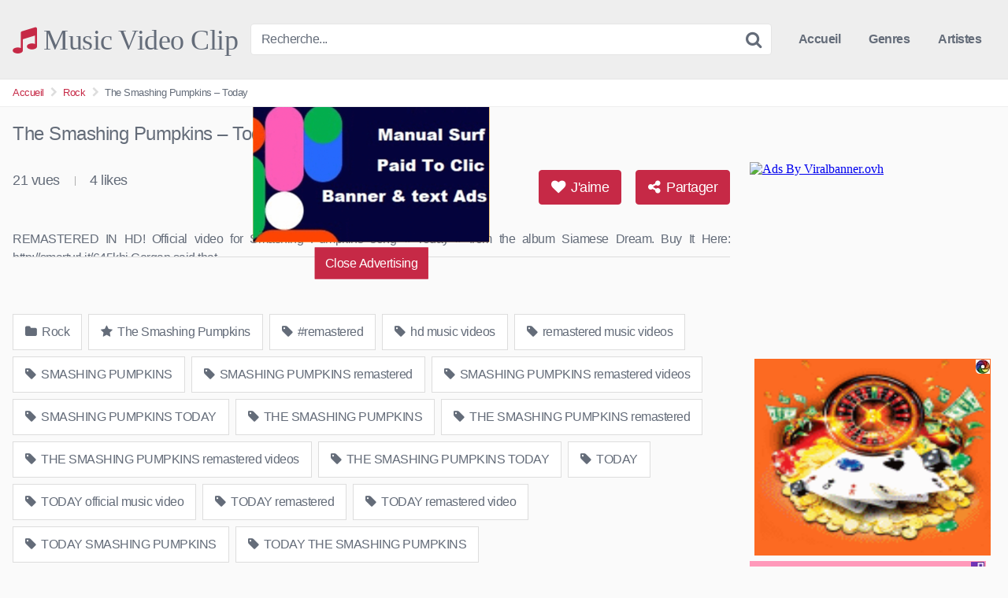

--- FILE ---
content_type: text/html; charset=UTF-8
request_url: https://music-video-clip.ovh/the-smashing-pumpkins-today/
body_size: 13946
content:
<!DOCTYPE html>


<html lang="fr-FR">
<head>
<meta charset="UTF-8">
<meta content='width=device-width, initial-scale=1.0, maximum-scale=1.0, user-scalable=0' name='viewport' />
<link rel="profile" href="https://gmpg.org/xfn/11">
<link rel="icon" href="https://music-video-clip.ovh/wp-content/uploads/2021/08/favi.jpg">

<!-- Meta social networks -->

<!-- Meta Facebook -->
<meta property="fb:app_id" content="966242223397117" />
<meta property="og:url" content="https://music-video-clip.ovh/the-smashing-pumpkins-today/" />
<meta property="og:type" content="article" />
<meta property="og:title" content="The Smashing Pumpkins - Today" />
<meta property="og:description" content="REMASTERED IN HD! Official video for Smashing Pumpkins song « Today » from the album Siamese Dream. Buy It Here: http://smarturl.it/645khi Corgan said that &#8230;" />
<meta property="og:image" content="https://music-video-clip.ovh/wp-content/uploads/2021/08/the-smashing-pumpkins-today.jpg" />
<meta property="og:image:width" content="200" />
<meta property="og:image:height" content="200" />

<!-- Meta Twitter -->
<meta name="twitter:card" content="summary">
<!--<meta name="twitter:site" content="@site_username">-->
<meta name="twitter:title" content="The Smashing Pumpkins - Today">
<meta name="twitter:description" content="REMASTERED IN HD! Official video for Smashing Pumpkins song « Today » from the album Siamese Dream. Buy It Here: http://smarturl.it/645khi Corgan said that &#8230;">
<!--<meta name="twitter:creator" content="@creator_username">-->
<meta name="twitter:image" content="https://music-video-clip.ovh/wp-content/uploads/2021/08/the-smashing-pumpkins-today.jpg">
<!--<meta name="twitter:domain" content="YourDomain.com">-->

<!-- Temp style -->


<style>
	.post-thumbnail {
		aspect-ratio: 16/9;
	}

	.post-thumbnail video,
	.post-thumbnail img {
		object-fit: cover;
	}


			@import url(https://fonts.googleapis.com/css?family=Open+Sans);
		.site-title a {
		font-family: Open Sans;
		font-size: 36px;
	}
	.site-branding .logo img {
		max-width: 300px;
		max-height: 120px;
		margin-top: 0px;
		margin-left: 0px;
	}
	a,
	.site-title a i,
	.thumb-block:hover .rating-bar i,
	.categories-list .thumb-block:hover .entry-header .cat-title:before,
	.required,
	.top-bar i:hover,
	#site-navigation > ul > li:hover > a,
	#site-navigation > ul > li:focus > a,
	#site-navigation > ul > li.current_page_item > a,
	#site-navigation > ul > li.current-menu-item > a,
	#site-navigation ul ul li a:hover,
	#filters .filters-select:after,
	.morelink i,
	.site-branding .header-search input#searchsubmit:hover,
	#filters .filters-select,
	#filters .filters-options span:hover a,
	a.tag-cloud-link:hover,
	.template-actors li a:hover,
	.video-tags a.label:hover,
	a.tag-cloud-link:focus,
	.template-actors li a:focus,
	.video-tags a.label:focus,
	.main-navigation li.my-area i,
	.thumb-block:hover .photos-count i
	.more-videos {
		color: #C62946;
	}
	button,
	.button,
	input[type="button"],
	input[type="reset"],
	/*input[type="submit"],*/
	.label
	body #filters .label.secondary.active,
	.label.secondary:hover,
	.widget_categories ul li a:hover,
	.comment-reply-link,
	span.post-like a.disabled:hover,
	.sharing-buttons i:hover {
		border-color: #C62946!important;
		background-color: #C62946!important;
	}
	.rating-bar-meter,
	.vjs-play-progress,
	.bx-wrapper .bx-controls-direction a {
		background-color: #C62946!important;
	}
	#video-tabs button.tab-link.active,
	.title-block,
	.widget-title,
	.page-title,
	.page .entry-title,
	.comments-title,
	.comment-reply-title,
	.morelink:hover,
	input[type="text"]:focus,
	input[type="email"]:focus,
	input[type="url"]:focus,
	input[type="password"]:focus,
	input[type="search"]:focus,
	input[type="number"]:focus,
	input[type="tel"]:focus,
	input[type="range"]:focus,
	input[type="date"]:focus,
	input[type="month"]:focus,
	input[type="week"]:focus,
	input[type="time"]:focus,
	input[type="datetime"]:focus,
	input[type="datetime-local"]:focus,
	input[type="color"]:focus,
	textarea:focus,
	.thumb-block:hover .post-thumbnail img,
	.no-thumb:hover,
	a.tag-cloud-link:hover,
	.template-actors li a:hover,
	.video-tags a.label:hover {
		border-color: #C62946!important;
	}

	.logo-watermark-img {
		max-width: px;
	}

	
	.thumb-block .inner-border::after {
		-webkit-box-shadow: inset 0px 0px 0px 0px #C62946;
		-moz-box-shadow: inset 0px 0px 0px 0px #C62946;
		box-shadow: inset 0px 0px 0px 0px #C62946;
	}
	.thumb-block .inner-border:hover::after {
		-webkit-box-shadow: inset 0px 0px 0px 3px #C62946;
		-moz-box-shadow: inset 0px 0px 0px 3px #C62946;
		box-shadow: inset 0px 0px 0px 3px #C62946;
	}

	/* Small desktops ----------- */
	@media only screen  and (min-width : 64.001em) and (max-width : 84em) {
		#main .thumb-block {
			width: 20%!important;
		}
	}

	/* Desktops and laptops ----------- */
	@media only screen  and (min-width : 84.001em) {
		#main .thumb-block {
			width: 20%!important;
		}
	}

</style>

<!-- Google Analytics -->
<!-- Global site tag (gtag.js) - Google Analytics -->
<script async src="https://www.googletagmanager.com/gtag/js?id=UA-190465750-11"></script>
<script>
  window.dataLayer = window.dataLayer || [];
  function gtag(){dataLayer.push(arguments);}
  gtag('js', new Date());

  gtag('config', 'UA-190465750-11');
</script>
<!-- Meta Verification -->

<title>The Smashing Pumpkins &#8211; Today &#8211; Music Video Clip</title>
<meta name='robots' content='max-image-preview:large' />
<link rel="alternate" type="application/rss+xml" title="Music Video Clip &raquo; Flux" href="https://music-video-clip.ovh/feed/" />
<link rel="alternate" type="application/rss+xml" title="Music Video Clip &raquo; Flux des commentaires" href="https://music-video-clip.ovh/comments/feed/" />
<link rel="alternate" title="oEmbed (JSON)" type="application/json+oembed" href="https://music-video-clip.ovh/wp-json/oembed/1.0/embed?url=https%3A%2F%2Fmusic-video-clip.ovh%2Fthe-smashing-pumpkins-today%2F" />
<link rel="alternate" title="oEmbed (XML)" type="text/xml+oembed" href="https://music-video-clip.ovh/wp-json/oembed/1.0/embed?url=https%3A%2F%2Fmusic-video-clip.ovh%2Fthe-smashing-pumpkins-today%2F&#038;format=xml" />
<style id='wp-img-auto-sizes-contain-inline-css' type='text/css'>
img:is([sizes=auto i],[sizes^="auto," i]){contain-intrinsic-size:3000px 1500px}
/*# sourceURL=wp-img-auto-sizes-contain-inline-css */
</style>
<style id='wp-emoji-styles-inline-css' type='text/css'>

	img.wp-smiley, img.emoji {
		display: inline !important;
		border: none !important;
		box-shadow: none !important;
		height: 1em !important;
		width: 1em !important;
		margin: 0 0.07em !important;
		vertical-align: -0.1em !important;
		background: none !important;
		padding: 0 !important;
	}
/*# sourceURL=wp-emoji-styles-inline-css */
</style>
<style id='wp-block-library-inline-css' type='text/css'>
:root{--wp-block-synced-color:#7a00df;--wp-block-synced-color--rgb:122,0,223;--wp-bound-block-color:var(--wp-block-synced-color);--wp-editor-canvas-background:#ddd;--wp-admin-theme-color:#007cba;--wp-admin-theme-color--rgb:0,124,186;--wp-admin-theme-color-darker-10:#006ba1;--wp-admin-theme-color-darker-10--rgb:0,107,160.5;--wp-admin-theme-color-darker-20:#005a87;--wp-admin-theme-color-darker-20--rgb:0,90,135;--wp-admin-border-width-focus:2px}@media (min-resolution:192dpi){:root{--wp-admin-border-width-focus:1.5px}}.wp-element-button{cursor:pointer}:root .has-very-light-gray-background-color{background-color:#eee}:root .has-very-dark-gray-background-color{background-color:#313131}:root .has-very-light-gray-color{color:#eee}:root .has-very-dark-gray-color{color:#313131}:root .has-vivid-green-cyan-to-vivid-cyan-blue-gradient-background{background:linear-gradient(135deg,#00d084,#0693e3)}:root .has-purple-crush-gradient-background{background:linear-gradient(135deg,#34e2e4,#4721fb 50%,#ab1dfe)}:root .has-hazy-dawn-gradient-background{background:linear-gradient(135deg,#faaca8,#dad0ec)}:root .has-subdued-olive-gradient-background{background:linear-gradient(135deg,#fafae1,#67a671)}:root .has-atomic-cream-gradient-background{background:linear-gradient(135deg,#fdd79a,#004a59)}:root .has-nightshade-gradient-background{background:linear-gradient(135deg,#330968,#31cdcf)}:root .has-midnight-gradient-background{background:linear-gradient(135deg,#020381,#2874fc)}:root{--wp--preset--font-size--normal:16px;--wp--preset--font-size--huge:42px}.has-regular-font-size{font-size:1em}.has-larger-font-size{font-size:2.625em}.has-normal-font-size{font-size:var(--wp--preset--font-size--normal)}.has-huge-font-size{font-size:var(--wp--preset--font-size--huge)}.has-text-align-center{text-align:center}.has-text-align-left{text-align:left}.has-text-align-right{text-align:right}.has-fit-text{white-space:nowrap!important}#end-resizable-editor-section{display:none}.aligncenter{clear:both}.items-justified-left{justify-content:flex-start}.items-justified-center{justify-content:center}.items-justified-right{justify-content:flex-end}.items-justified-space-between{justify-content:space-between}.screen-reader-text{border:0;clip-path:inset(50%);height:1px;margin:-1px;overflow:hidden;padding:0;position:absolute;width:1px;word-wrap:normal!important}.screen-reader-text:focus{background-color:#ddd;clip-path:none;color:#444;display:block;font-size:1em;height:auto;left:5px;line-height:normal;padding:15px 23px 14px;text-decoration:none;top:5px;width:auto;z-index:100000}html :where(.has-border-color){border-style:solid}html :where([style*=border-top-color]){border-top-style:solid}html :where([style*=border-right-color]){border-right-style:solid}html :where([style*=border-bottom-color]){border-bottom-style:solid}html :where([style*=border-left-color]){border-left-style:solid}html :where([style*=border-width]){border-style:solid}html :where([style*=border-top-width]){border-top-style:solid}html :where([style*=border-right-width]){border-right-style:solid}html :where([style*=border-bottom-width]){border-bottom-style:solid}html :where([style*=border-left-width]){border-left-style:solid}html :where(img[class*=wp-image-]){height:auto;max-width:100%}:where(figure){margin:0 0 1em}html :where(.is-position-sticky){--wp-admin--admin-bar--position-offset:var(--wp-admin--admin-bar--height,0px)}@media screen and (max-width:600px){html :where(.is-position-sticky){--wp-admin--admin-bar--position-offset:0px}}

/*# sourceURL=wp-block-library-inline-css */
</style><style id='global-styles-inline-css' type='text/css'>
:root{--wp--preset--aspect-ratio--square: 1;--wp--preset--aspect-ratio--4-3: 4/3;--wp--preset--aspect-ratio--3-4: 3/4;--wp--preset--aspect-ratio--3-2: 3/2;--wp--preset--aspect-ratio--2-3: 2/3;--wp--preset--aspect-ratio--16-9: 16/9;--wp--preset--aspect-ratio--9-16: 9/16;--wp--preset--color--black: #000000;--wp--preset--color--cyan-bluish-gray: #abb8c3;--wp--preset--color--white: #ffffff;--wp--preset--color--pale-pink: #f78da7;--wp--preset--color--vivid-red: #cf2e2e;--wp--preset--color--luminous-vivid-orange: #ff6900;--wp--preset--color--luminous-vivid-amber: #fcb900;--wp--preset--color--light-green-cyan: #7bdcb5;--wp--preset--color--vivid-green-cyan: #00d084;--wp--preset--color--pale-cyan-blue: #8ed1fc;--wp--preset--color--vivid-cyan-blue: #0693e3;--wp--preset--color--vivid-purple: #9b51e0;--wp--preset--gradient--vivid-cyan-blue-to-vivid-purple: linear-gradient(135deg,rgb(6,147,227) 0%,rgb(155,81,224) 100%);--wp--preset--gradient--light-green-cyan-to-vivid-green-cyan: linear-gradient(135deg,rgb(122,220,180) 0%,rgb(0,208,130) 100%);--wp--preset--gradient--luminous-vivid-amber-to-luminous-vivid-orange: linear-gradient(135deg,rgb(252,185,0) 0%,rgb(255,105,0) 100%);--wp--preset--gradient--luminous-vivid-orange-to-vivid-red: linear-gradient(135deg,rgb(255,105,0) 0%,rgb(207,46,46) 100%);--wp--preset--gradient--very-light-gray-to-cyan-bluish-gray: linear-gradient(135deg,rgb(238,238,238) 0%,rgb(169,184,195) 100%);--wp--preset--gradient--cool-to-warm-spectrum: linear-gradient(135deg,rgb(74,234,220) 0%,rgb(151,120,209) 20%,rgb(207,42,186) 40%,rgb(238,44,130) 60%,rgb(251,105,98) 80%,rgb(254,248,76) 100%);--wp--preset--gradient--blush-light-purple: linear-gradient(135deg,rgb(255,206,236) 0%,rgb(152,150,240) 100%);--wp--preset--gradient--blush-bordeaux: linear-gradient(135deg,rgb(254,205,165) 0%,rgb(254,45,45) 50%,rgb(107,0,62) 100%);--wp--preset--gradient--luminous-dusk: linear-gradient(135deg,rgb(255,203,112) 0%,rgb(199,81,192) 50%,rgb(65,88,208) 100%);--wp--preset--gradient--pale-ocean: linear-gradient(135deg,rgb(255,245,203) 0%,rgb(182,227,212) 50%,rgb(51,167,181) 100%);--wp--preset--gradient--electric-grass: linear-gradient(135deg,rgb(202,248,128) 0%,rgb(113,206,126) 100%);--wp--preset--gradient--midnight: linear-gradient(135deg,rgb(2,3,129) 0%,rgb(40,116,252) 100%);--wp--preset--font-size--small: 13px;--wp--preset--font-size--medium: 20px;--wp--preset--font-size--large: 36px;--wp--preset--font-size--x-large: 42px;--wp--preset--spacing--20: 0.44rem;--wp--preset--spacing--30: 0.67rem;--wp--preset--spacing--40: 1rem;--wp--preset--spacing--50: 1.5rem;--wp--preset--spacing--60: 2.25rem;--wp--preset--spacing--70: 3.38rem;--wp--preset--spacing--80: 5.06rem;--wp--preset--shadow--natural: 6px 6px 9px rgba(0, 0, 0, 0.2);--wp--preset--shadow--deep: 12px 12px 50px rgba(0, 0, 0, 0.4);--wp--preset--shadow--sharp: 6px 6px 0px rgba(0, 0, 0, 0.2);--wp--preset--shadow--outlined: 6px 6px 0px -3px rgb(255, 255, 255), 6px 6px rgb(0, 0, 0);--wp--preset--shadow--crisp: 6px 6px 0px rgb(0, 0, 0);}:where(.is-layout-flex){gap: 0.5em;}:where(.is-layout-grid){gap: 0.5em;}body .is-layout-flex{display: flex;}.is-layout-flex{flex-wrap: wrap;align-items: center;}.is-layout-flex > :is(*, div){margin: 0;}body .is-layout-grid{display: grid;}.is-layout-grid > :is(*, div){margin: 0;}:where(.wp-block-columns.is-layout-flex){gap: 2em;}:where(.wp-block-columns.is-layout-grid){gap: 2em;}:where(.wp-block-post-template.is-layout-flex){gap: 1.25em;}:where(.wp-block-post-template.is-layout-grid){gap: 1.25em;}.has-black-color{color: var(--wp--preset--color--black) !important;}.has-cyan-bluish-gray-color{color: var(--wp--preset--color--cyan-bluish-gray) !important;}.has-white-color{color: var(--wp--preset--color--white) !important;}.has-pale-pink-color{color: var(--wp--preset--color--pale-pink) !important;}.has-vivid-red-color{color: var(--wp--preset--color--vivid-red) !important;}.has-luminous-vivid-orange-color{color: var(--wp--preset--color--luminous-vivid-orange) !important;}.has-luminous-vivid-amber-color{color: var(--wp--preset--color--luminous-vivid-amber) !important;}.has-light-green-cyan-color{color: var(--wp--preset--color--light-green-cyan) !important;}.has-vivid-green-cyan-color{color: var(--wp--preset--color--vivid-green-cyan) !important;}.has-pale-cyan-blue-color{color: var(--wp--preset--color--pale-cyan-blue) !important;}.has-vivid-cyan-blue-color{color: var(--wp--preset--color--vivid-cyan-blue) !important;}.has-vivid-purple-color{color: var(--wp--preset--color--vivid-purple) !important;}.has-black-background-color{background-color: var(--wp--preset--color--black) !important;}.has-cyan-bluish-gray-background-color{background-color: var(--wp--preset--color--cyan-bluish-gray) !important;}.has-white-background-color{background-color: var(--wp--preset--color--white) !important;}.has-pale-pink-background-color{background-color: var(--wp--preset--color--pale-pink) !important;}.has-vivid-red-background-color{background-color: var(--wp--preset--color--vivid-red) !important;}.has-luminous-vivid-orange-background-color{background-color: var(--wp--preset--color--luminous-vivid-orange) !important;}.has-luminous-vivid-amber-background-color{background-color: var(--wp--preset--color--luminous-vivid-amber) !important;}.has-light-green-cyan-background-color{background-color: var(--wp--preset--color--light-green-cyan) !important;}.has-vivid-green-cyan-background-color{background-color: var(--wp--preset--color--vivid-green-cyan) !important;}.has-pale-cyan-blue-background-color{background-color: var(--wp--preset--color--pale-cyan-blue) !important;}.has-vivid-cyan-blue-background-color{background-color: var(--wp--preset--color--vivid-cyan-blue) !important;}.has-vivid-purple-background-color{background-color: var(--wp--preset--color--vivid-purple) !important;}.has-black-border-color{border-color: var(--wp--preset--color--black) !important;}.has-cyan-bluish-gray-border-color{border-color: var(--wp--preset--color--cyan-bluish-gray) !important;}.has-white-border-color{border-color: var(--wp--preset--color--white) !important;}.has-pale-pink-border-color{border-color: var(--wp--preset--color--pale-pink) !important;}.has-vivid-red-border-color{border-color: var(--wp--preset--color--vivid-red) !important;}.has-luminous-vivid-orange-border-color{border-color: var(--wp--preset--color--luminous-vivid-orange) !important;}.has-luminous-vivid-amber-border-color{border-color: var(--wp--preset--color--luminous-vivid-amber) !important;}.has-light-green-cyan-border-color{border-color: var(--wp--preset--color--light-green-cyan) !important;}.has-vivid-green-cyan-border-color{border-color: var(--wp--preset--color--vivid-green-cyan) !important;}.has-pale-cyan-blue-border-color{border-color: var(--wp--preset--color--pale-cyan-blue) !important;}.has-vivid-cyan-blue-border-color{border-color: var(--wp--preset--color--vivid-cyan-blue) !important;}.has-vivid-purple-border-color{border-color: var(--wp--preset--color--vivid-purple) !important;}.has-vivid-cyan-blue-to-vivid-purple-gradient-background{background: var(--wp--preset--gradient--vivid-cyan-blue-to-vivid-purple) !important;}.has-light-green-cyan-to-vivid-green-cyan-gradient-background{background: var(--wp--preset--gradient--light-green-cyan-to-vivid-green-cyan) !important;}.has-luminous-vivid-amber-to-luminous-vivid-orange-gradient-background{background: var(--wp--preset--gradient--luminous-vivid-amber-to-luminous-vivid-orange) !important;}.has-luminous-vivid-orange-to-vivid-red-gradient-background{background: var(--wp--preset--gradient--luminous-vivid-orange-to-vivid-red) !important;}.has-very-light-gray-to-cyan-bluish-gray-gradient-background{background: var(--wp--preset--gradient--very-light-gray-to-cyan-bluish-gray) !important;}.has-cool-to-warm-spectrum-gradient-background{background: var(--wp--preset--gradient--cool-to-warm-spectrum) !important;}.has-blush-light-purple-gradient-background{background: var(--wp--preset--gradient--blush-light-purple) !important;}.has-blush-bordeaux-gradient-background{background: var(--wp--preset--gradient--blush-bordeaux) !important;}.has-luminous-dusk-gradient-background{background: var(--wp--preset--gradient--luminous-dusk) !important;}.has-pale-ocean-gradient-background{background: var(--wp--preset--gradient--pale-ocean) !important;}.has-electric-grass-gradient-background{background: var(--wp--preset--gradient--electric-grass) !important;}.has-midnight-gradient-background{background: var(--wp--preset--gradient--midnight) !important;}.has-small-font-size{font-size: var(--wp--preset--font-size--small) !important;}.has-medium-font-size{font-size: var(--wp--preset--font-size--medium) !important;}.has-large-font-size{font-size: var(--wp--preset--font-size--large) !important;}.has-x-large-font-size{font-size: var(--wp--preset--font-size--x-large) !important;}
/*# sourceURL=global-styles-inline-css */
</style>

<style id='classic-theme-styles-inline-css' type='text/css'>
/*! This file is auto-generated */
.wp-block-button__link{color:#fff;background-color:#32373c;border-radius:9999px;box-shadow:none;text-decoration:none;padding:calc(.667em + 2px) calc(1.333em + 2px);font-size:1.125em}.wp-block-file__button{background:#32373c;color:#fff;text-decoration:none}
/*# sourceURL=/wp-includes/css/classic-themes.min.css */
</style>
<link rel='stylesheet' id='contact-form-7-css' href='https://music-video-clip.ovh/wp-content/plugins/contact-form-7/includes/css/styles.css?ver=6.1.4' type='text/css' media='all' />
<link rel='stylesheet' id='wpst-font-awesome-css' href='https://music-video-clip.ovh/wp-content/themes/kingtube/assets/stylesheets/font-awesome/css/font-awesome.min.css?ver=4.7.0' type='text/css' media='all' />
<link rel='stylesheet' id='wpst-style-css' href='https://music-video-clip.ovh/wp-content/themes/kingtube/style.css?ver=1.6.0.1763626823' type='text/css' media='all' />
<script type="text/javascript" src="https://music-video-clip.ovh/wp-includes/js/jquery/jquery.min.js?ver=3.7.1" id="jquery-core-js"></script>
<script type="text/javascript" src="https://music-video-clip.ovh/wp-includes/js/jquery/jquery-migrate.min.js?ver=3.4.1" id="jquery-migrate-js"></script>
<link rel="https://api.w.org/" href="https://music-video-clip.ovh/wp-json/" /><link rel="alternate" title="JSON" type="application/json" href="https://music-video-clip.ovh/wp-json/wp/v2/posts/250" /><link rel="EditURI" type="application/rsd+xml" title="RSD" href="https://music-video-clip.ovh/xmlrpc.php?rsd" />
<meta name="generator" content="WordPress 6.9" />
<link rel="canonical" href="https://music-video-clip.ovh/the-smashing-pumpkins-today/" />
<link rel='shortlink' href='https://music-video-clip.ovh/?p=250' />
<style type="text/css">
.feedzy-rss-link-icon:after {
	content: url("https://music-video-clip.ovh/wp-content/plugins/feedzy-rss-feeds/img/external-link.png");
	margin-left: 3px;
}
</style>
		</head>

<body
class="wp-singular post-template-default single single-post postid-250 single-format-video wp-theme-kingtube metaslider-plugin">
<div id="page">
	<a class="skip-link screen-reader-text" href="#content">Skip to content</a>

	<header id="masthead" class="site-header" role="banner">

		<div class="site-branding row">
			<div class="logo">
															<p class="site-title"><a href="https://music-video-clip.ovh/" rel="home">
																								<i class="fa fa-music"></i>								Music Video Clip</a></p>
												</div>
							<div class="header-search small-search">
	<form method="get" id="searchform" action="https://music-video-clip.ovh/">
					<input class="input-group-field" value="Recherche..." name="s" id="s" onfocus="if (this.value == 'Recherche...') {this.value = '';}" onblur="if (this.value == '') {this.value = 'Recherche...';}" type="text" />
		
		<input class="fa-input" type="submit" id="searchsubmit" value="&#xf002;" />
	</form>
</div>
						<div class="clear"></div>

			<nav id="site-navigation" class="main-navigation" role="navigation">
				<div id="head-mobile"></div>
				<div class="button-nav"></div>
				<ul id="menu-main-menu" class="menu"><li id="menu-item-14" class="menu-item menu-item-type-custom menu-item-object-custom menu-item-home menu-item-14"><a href="https://music-video-clip.ovh">Accueil</a></li>
<li id="menu-item-15" class="menu-item menu-item-type-post_type menu-item-object-page menu-item-15"><a href="https://music-video-clip.ovh/categories/">Genres</a></li>
<li id="menu-item-147" class="menu-item menu-item-type-post_type menu-item-object-page menu-item-147"><a href="https://music-video-clip.ovh/artistes/">Artistes</a></li>
</ul>			</nav><!-- #site-navigation -->
			<div class="clear"></div>

		</div><!-- .site-branding -->

		<div class="clear"></div>

	</header><!-- #masthead -->

	<div class="breadcrumbs-area"><div class="row"><ul id="breadcrumbs" class="breadcrumbs"><li class="item-home"><a class="bread-link bread-home" href="https://music-video-clip.ovh" title="Accueil">Accueil</a></li><li class="separator separator-home"> <i class="fa fa-chevron-right"></i> </li><li class="item-cat"><a href="https://music-video-clip.ovh/category/rock/">Rock</a></li><li class="separator"> <i class="fa fa-chevron-right"></i> </li><li class="item-current item-250"><strong class="bread-current bread-250" title="The Smashing Pumpkins &#8211; Today">The Smashing Pumpkins &#8211; Today</strong></li></ul></div></div>
	<div id="content" class="site-content row">

		
<div id="primary" class="content-area">
	<main id="main" class="site-main" role="main">

	
<article id="post-250" class="post-250 post type-post status-publish format-video has-post-thumbnail hentry category-rock tag-remastered tag-hd-music-videos tag-remastered-music-videos tag-smashing-pumpkins tag-smashing-pumpkins-remastered tag-smashing-pumpkins-remastered-videos tag-smashing-pumpkins-today tag-the-smashing-pumpkins tag-the-smashing-pumpkins-remastered tag-the-smashing-pumpkins-remastered-videos tag-the-smashing-pumpkins-today tag-today tag-today-official-music-video tag-today-remastered tag-today-remastered-video tag-today-smashing-pumpkins tag-today-the-smashing-pumpkins post_format-post-format-video actors-the-smashing-pumpkins" itemprop="video" itemscope itemtype="https://schema.org/VideoObject">

	<header class="entry-header">
		<h1>The Smashing Pumpkins &#8211; Today</h1>	</header><!-- .entry-header -->

	<div class="entry-content">
		
<div class="video-player-area
	with-sidebar-ads">

	
	<div class="video-player">
		<meta itemprop="author" content="music5647" />
		<meta itemprop="name" content="The Smashing Pumpkins &#8211; Today" />
					<meta itemprop="description" content="REMASTERED IN HD! Official video for Smashing Pumpkins song "Today" from the album Siamese Dream. Buy It Here: http://smarturl.it/645khi Corgan said that ..." />
				<meta itemprop="duration" content="P0DT0H4M1S" />
		<meta itemprop="thumbnailUrl" content="https://i.ytimg.com/vi/xmUZ6nCFNoU/hqdefault.jpg" />
					<meta itemprop="contentURL" content="https://www.youtube.com/watch?v=xmUZ6nCFNoU" />
				<meta itemprop="uploadDate" content="2021-08-01T22:13:30+02:00" />

					<div class="responsive-player">
				<iframe width="560" height="315" src="https://www.youtube.com/embed/xmUZ6nCFNoU" frameborder="0" allow="accelerometer; autoplay; encrypted-media; gyroscope; picture-in-picture" allowfullscreen></iframe>			</div>
		
		<!-- Inside video player advertising -->
									<div class="happy-inside-player">
					<div class="zone-1"><div class="sMa4"></div>
<script async="async" src="//sharemyads.com/view/300/?uid=598"></script> </div>
					<div class="zone-2"><iframe src='https://traffic-exchange.ovh/splash/splash_300.php?ref=3' name='Traffic-Exchange' width='300px' height='250' scrolling='no' frameborder='0'></iframe></div>
					<button class="close close-text">Close Advertising</button>
				</div>
						
	</div>
	
	
	<!-- Video infos -->
	<div class="video-infos">
		<div class="video-infos-left">
							<div class="video-views"><span>0</span> vues</div>
										<div class="separator">|</div>
										<div class="likes"><span class="likes_count">0</span> likes</div>
					</div>

		<div class="video-infos-right">
							<div id="rating">
					<span id="video-rate"><span class="post-like"><a class="button" href="#" data-post_id="250" data-post_like="like"><span class="like" title="J'aime ça"><span id="more"><i class="fa fa-heart"></i> J'aime</span></a></span></span>
				</div>
										<div class="video-share">
					<button class="button"><i class="fa fa-share-alt"></i> Partager</button>
					<div class="sharing-buttons" >
												<!-- Facebook -->
													<div id="fb-root"></div>
							<script>(function(d, s, id) {
							var js, fjs = d.getElementsByTagName(s)[0];
							if (d.getElementById(id)) return;
							js = d.createElement(s); js.id = id;
							js.src = 'https://connect.facebook.net/fr_FR/sdk.js#xfbml=1&version=v2.12';
							fjs.parentNode.insertBefore(js, fjs);
							}(document, 'script', 'facebook-jssdk'));</script>
							<a target="_blank" href="https://www.facebook.com/sharer/sharer.php?u=https://music-video-clip.ovh/the-smashing-pumpkins-today/&amp;src=sdkpreparse"><i id="facebook" class="fa fa-facebook"></i></a>
						
						<!-- Twitter -->
													<a target="_blank" href="https://twitter.com/home?status=https://music-video-clip.ovh/the-smashing-pumpkins-today/"><i id="twitter" class="fa fa-twitter"></i></a>
						
						<!-- Google Plus -->
													<a target="_blank" href="https://plus.google.com/share?url=https://music-video-clip.ovh/the-smashing-pumpkins-today/"><i id="googleplus" class="fa fa-google-plus"></i></a>
						
						<!-- Linkedin -->
													<a target="_blank" href="https://www.linkedin.com/shareArticle?mini=true&amp;url=https://music-video-clip.ovh/the-smashing-pumpkins-today/&amp;title=The Smashing Pumpkins - Today&amp;summary=REMASTERED IN HD! Official video for Smashing Pumpkins song &quot;Today&quot; from the album Siamese Dream. Buy It Here: http://smarturl.it/645khi Corgan said that ...&amp;source=https://music-video-clip.ovh"><i id="linkedin" class="fa fa-linkedin"></i></a>
						
						<!-- Tumblr -->
													<a target="_blank" href="https://tumblr.com/widgets/share/tool?canonicalUrl=https://music-video-clip.ovh/the-smashing-pumpkins-today/"><i id="tumblr" class="fa fa-tumblr-square"></i></a>
						
						<!-- Reddit -->
													<a target="_blank" href="https://www.reddit.com/submit?url"><i id="reddit" class="fa fa-reddit-square"></i></a>
						
						<!-- Odnoklassniki -->
													<a target="_blank" href="https://www.odnoklassniki.ru/dk?st.cmd=addShare&st._surl=https://music-video-clip.ovh/the-smashing-pumpkins-today/&title=The Smashing Pumpkins - Today"><i id="odnoklassniki" class="fa fa-odnoklassniki"></i></a>
						
						<!-- Email -->
													<a target="_blank" href="mailto:?subject=&amp;body=https://music-video-clip.ovh/the-smashing-pumpkins-today/"><i id="email" class="fa fa-envelope"></i></a>
											</div>
				</div>

									</div>
	</div>
	<div class="clear"></div>
	<!-- Description -->
			<div class="video-description">
							<div class="desc
									more">
				<p>REMASTERED IN HD! Official video for Smashing Pumpkins song « Today » from the album Siamese Dream. Buy It Here: http://smarturl.it/645khi Corgan said that &#8230;</p>
				</div>
					</div>
		<!-- Video tags -->
			<div class="video-tags">
			<div class="tags-list"><a href="https://music-video-clip.ovh/category/rock/" class="label" title="Rock"><i class="fa fa-folder"></i> Rock</a><a href="https://music-video-clip.ovh/actor/the-smashing-pumpkins/" class="label" title="The Smashing Pumpkins"><i class="fa fa-star"></i> The Smashing Pumpkins</a><a href="https://music-video-clip.ovh/tag/remastered/" class="label" title="#remastered"><i class="fa fa-tag"></i> #remastered</a><a href="https://music-video-clip.ovh/tag/hd-music-videos/" class="label" title="hd music videos"><i class="fa fa-tag"></i> hd music videos</a><a href="https://music-video-clip.ovh/tag/remastered-music-videos/" class="label" title="remastered music videos"><i class="fa fa-tag"></i> remastered music videos</a><a href="https://music-video-clip.ovh/tag/smashing-pumpkins/" class="label" title="SMASHING PUMPKINS"><i class="fa fa-tag"></i> SMASHING PUMPKINS</a><a href="https://music-video-clip.ovh/tag/smashing-pumpkins-remastered/" class="label" title="SMASHING PUMPKINS remastered"><i class="fa fa-tag"></i> SMASHING PUMPKINS remastered</a><a href="https://music-video-clip.ovh/tag/smashing-pumpkins-remastered-videos/" class="label" title="SMASHING PUMPKINS remastered videos"><i class="fa fa-tag"></i> SMASHING PUMPKINS remastered videos</a><a href="https://music-video-clip.ovh/tag/smashing-pumpkins-today/" class="label" title="SMASHING PUMPKINS TODAY"><i class="fa fa-tag"></i> SMASHING PUMPKINS TODAY</a><a href="https://music-video-clip.ovh/tag/the-smashing-pumpkins/" class="label" title="THE SMASHING PUMPKINS"><i class="fa fa-tag"></i> THE SMASHING PUMPKINS</a><a href="https://music-video-clip.ovh/tag/the-smashing-pumpkins-remastered/" class="label" title="THE SMASHING PUMPKINS remastered"><i class="fa fa-tag"></i> THE SMASHING PUMPKINS remastered</a><a href="https://music-video-clip.ovh/tag/the-smashing-pumpkins-remastered-videos/" class="label" title="THE SMASHING PUMPKINS remastered videos"><i class="fa fa-tag"></i> THE SMASHING PUMPKINS remastered videos</a><a href="https://music-video-clip.ovh/tag/the-smashing-pumpkins-today/" class="label" title="THE SMASHING PUMPKINS TODAY"><i class="fa fa-tag"></i> THE SMASHING PUMPKINS TODAY</a><a href="https://music-video-clip.ovh/tag/today/" class="label" title="TODAY"><i class="fa fa-tag"></i> TODAY</a><a href="https://music-video-clip.ovh/tag/today-official-music-video/" class="label" title="TODAY official music video"><i class="fa fa-tag"></i> TODAY official music video</a><a href="https://music-video-clip.ovh/tag/today-remastered/" class="label" title="TODAY remastered"><i class="fa fa-tag"></i> TODAY remastered</a><a href="https://music-video-clip.ovh/tag/today-remastered-video/" class="label" title="TODAY remastered video"><i class="fa fa-tag"></i> TODAY remastered video</a><a href="https://music-video-clip.ovh/tag/today-smashing-pumpkins/" class="label" title="TODAY SMASHING PUMPKINS"><i class="fa fa-tag"></i> TODAY SMASHING PUMPKINS</a><a href="https://music-video-clip.ovh/tag/today-the-smashing-pumpkins/" class="label" title="TODAY THE SMASHING PUMPKINS"><i class="fa fa-tag"></i> TODAY THE SMASHING PUMPKINS</a></div>		</div>
	
	<!-- Under video advertising -->
			<div class="under-player-ad">
			<iframe src="https://referencement.faciles.ovh/728.php?sma=598&bob=24716&bag=1&clx=14&cry=1417" name="Coop 728x90" style="width: 728px; height: 90px;border:0px;overflow:hidden; background-color: blue;" scrolling="no" frameborder="0"></iframe>		</div>
		<!-- Under video mobile advertising -->
			<div class="under-player-ad-mobile">
			<iframe src='https://traffic-exchange.ovh/splash/splash_728.php?ref=3' name='Traffic-Exchange' width='728px' height='90' scrolling='no' frameborder='0'></iframe>		</div>
	</div>
		<div class="sidebar-ads">
	<div class="BAG4"></div>
<script async="async" src="//bannieres-a-gogo.com/view/300/?uid=5"></script>
	<center>
<iframe src="https://referencement.faciles.ovh/300.php?sma=598&bob=24716&bag=1&clx=14&cry=1417" name="Coop 300x250" style="width: 300px; height: 250px;border:0px;overflow:hidden; background-color: blue;" scrolling="no" frameborder="0"></iframe>
</center>

	<iframe src='https://traffic-exchange.ovh/splash/splash_300.php?ref=3' name='Traffic-Exchange' width='300px' height='250' scrolling='no' frameborder='0'></iframe></div>	</div><!-- .entry-content -->

	<div class="under-video-block videos-list">    
				<h2>Vidéos relatives</h2>
		
<article data-video-id="video_1" data-main-thumb="https://music-video-clip.ovh/wp-content/uploads/2023/11/david-bowie-underground-official-video.jpg" class="thumb-block video-preview-item post-2049 post type-post status-publish format-video has-post-thumbnail hentry category-rock tag-80s tag-bowie-labyrinth tag-bowie-official tag-bowie-tv tag-bowie-underground tag-browie tag-david-bowie tag-david-bowie-labyrinth tag-david-bowie-official-video tag-david-bowie-underground tag-glam-rock tag-labrynth tag-labrynth-soundtrack tag-movie-soundtrack tag-music-video tag-official-video tag-parlophone tag-pop tag-rhino tag-rock tag-rock-music tag-underground tag-underground-bowie tag-underground-david-bowie tag-underground-official-bowie tag-underground-official-music-video tag-warner tag-wmg post_format-post-format-video actors-david-bowie" data-post-id="2049">
	<a href="https://music-video-clip.ovh/david-bowie-underground-official-video/" title="David Bowie &#8211; Underground (Official Video)">
		<div class="post-thumbnail inner-border">
							<div class="video-overlay"></div>
				<div class="post-thumbnail-container"><img class="video-main-thumb" width="300" height="168.75" src="https://music-video-clip.ovh/wp-content/uploads/2023/11/david-bowie-underground-official-video.jpg" alt="David Bowie &#8211; Underground (Official Video)"></div>			
			<span class="views"><i class="fa fa-eye"></i> 17</span>			<span class="duration"><i class="fa fa-clock-o"></i> 04:42</span>		</div>
		<header class="entry-header">
			<span>David Bowie &#8211; Underground (Official Video)</span>
		</header>
	</a>
</article>

<article data-video-id="video_2" data-main-thumb="https://music-video-clip.ovh/wp-content/uploads/2023/11/david-bowie-dead-man-walking-official-music-video-hd-upgrade.jpg" class="thumb-block video-preview-item post-2028 post type-post status-publish format-video has-post-thumbnail hentry category-rock tag-4788 tag-90s tag-alternative-rock tag-art-pop tag-art-rock tag-bowie-dead-man-walking tag-bowie-earthling tag-bowie-hd tag-david-bowie tag-david-bowie-dead-man-walking-official-music-video-hd-upgrade tag-david-bowie-1997 tag-david-bowie-dead-man-walking tag-david-bowie-earthling tag-david-bowie-lyrics tag-david-bowie-music tag-david-bowie-official-video tag-david-bowie-songs tag-dead-man-walking tag-dead-man-walking-lyrics tag-earthling tag-english-music tag-hd tag-indie-rock tag-lo-fi tag-rock tag-shoegaze post_format-post-format-video actors-david-bowie" data-post-id="2028">
	<a href="https://music-video-clip.ovh/david-bowie-dead-man-walking-official-music-video-hd-upgrade/" title="David Bowie &#8211; Dead Man Walking (Official Music Video) [HD Upgrade]">
		<div class="post-thumbnail inner-border">
							<div class="video-overlay"></div>
				<div class="post-thumbnail-container"><img class="video-main-thumb" width="300" height="168.75" src="https://music-video-clip.ovh/wp-content/uploads/2023/11/david-bowie-dead-man-walking-official-music-video-hd-upgrade.jpg" alt="David Bowie &#8211; Dead Man Walking (Official Music Video) [HD Upgrade]"></div>			
			<span class="views"><i class="fa fa-eye"></i> 23</span>			<span class="duration"><i class="fa fa-clock-o"></i> 03:51</span>		</div>
		<header class="entry-header">
			<span>David Bowie &#8211; Dead Man Walking (Official Music Video) [HD Upgrade]</span>
		</header>
	</a>
</article>

<article data-video-id="video_3" data-main-thumb="https://music-video-clip.ovh/wp-content/uploads/2023/11/david-bowie-hallo-spaceboy-official-music-video-hd-upgrade.jpg" class="thumb-block video-preview-item post-2031 post type-post status-publish format-video has-post-thumbnail hentry category-rock tag-4792 tag-alternative-rock tag-art-pop tag-art-rock tag-bowie-1995 tag-bowie-hallo-spaceboy tag-bowie-hd tag-bowie-outside tag-david-bowie tag-david-bowie-hallo-spaceboy-official-music-video-hd-upgrade tag-david-bowie-1995 tag-david-bowie-hallo-spaceboy tag-david-bowie-hd tag-david-bowie-lyrics tag-david-bowie-music tag-david-bowie-official-video tag-david-bowie-outside tag-david-bowie-songs tag-english-music tag-hallo-spaceboy tag-hallo-spaceboy-lyrics tag-hd tag-hd-upgrade tag-hello-spaceboy tag-indie-rock tag-lo-fi tag-music tag-rock tag-shoegaze post_format-post-format-video actors-david-bowie" data-post-id="2031">
	<a href="https://music-video-clip.ovh/david-bowie-hallo-spaceboy-official-music-video-hd-upgrade/" title="David Bowie &#8211; Hallo Spaceboy (Official Music Video) [HD Upgrade]">
		<div class="post-thumbnail inner-border">
							<div class="video-overlay"></div>
				<div class="post-thumbnail-container"><img class="video-main-thumb" width="300" height="168.75" src="https://music-video-clip.ovh/wp-content/uploads/2023/11/david-bowie-hallo-spaceboy-official-music-video-hd-upgrade.jpg" alt="David Bowie &#8211; Hallo Spaceboy (Official Music Video) [HD Upgrade]"></div>			
			<span class="views"><i class="fa fa-eye"></i> 17</span>			<span class="duration"><i class="fa fa-clock-o"></i> 04:33</span>		</div>
		<header class="entry-header">
			<span>David Bowie &#8211; Hallo Spaceboy (Official Music Video) [HD Upgrade]</span>
		</header>
	</a>
</article>

<article data-video-id="video_4" data-main-thumb="https://music-video-clip.ovh/wp-content/uploads/2023/11/david-bowie-strangers-when-we-meet-official-music-video-hd-upgrade.jpg" class="thumb-block video-preview-item post-2033 post type-post status-publish format-video has-post-thumbnail hentry category-rock tag-5010 tag-90s tag-alternative-rock tag-art-pop tag-art-rock tag-bowie-1993 tag-bowie-buddha-of-suburbia tag-bowie-hd tag-bowie-strangers-when-we-meet tag-david-bowie tag-david-bowie-1993 tag-david-bowie-lyrics tag-david-bowie-music tag-david-bowie-official-video tag-david-bowie-songs tag-david-bowie-strangers-when-we-meet tag-david-bowie-the-buddha-of-suburbia tag-english-music tag-hd tag-indie-rock tag-lo-fi tag-music tag-rock tag-shoegaze tag-strangers-when-we-meet tag-strangers-when-we-meet-lyrics tag-the-buddha-of-suburbia post_format-post-format-video actors-david-bowie" data-post-id="2033">
	<a href="https://music-video-clip.ovh/david-bowie-strangers-when-we-meet-official-music-video-hd-upgrade/" title="David Bowie &#8211; Strangers When We Meet (Official Music Video) [HD Upgrade]">
		<div class="post-thumbnail inner-border">
							<div class="video-overlay"></div>
				<div class="post-thumbnail-container"><img class="video-main-thumb" width="300" height="168.75" src="https://music-video-clip.ovh/wp-content/uploads/2023/11/david-bowie-strangers-when-we-meet-official-music-video-hd-upgrade.jpg" alt="David Bowie &#8211; Strangers When We Meet (Official Music Video) [HD Upgrade]"></div>			
			<span class="views"><i class="fa fa-eye"></i> 13</span>			<span class="duration"><i class="fa fa-clock-o"></i> 04:22</span>		</div>
		<header class="entry-header">
			<span>David Bowie &#8211; Strangers When We Meet (Official Music Video) [HD Upgrade]</span>
		</header>
	</a>
</article>

<article data-video-id="video_5" data-main-thumb="https://music-video-clip.ovh/wp-content/uploads/2023/11/david-bowie-starman-lyrics.jpg" class="thumb-block video-preview-item post-2035 post type-post status-publish format-video has-post-thumbnail hentry category-rock tag-david-bowie-celebrity tag-lyrics-website-category tag-music-tv-genre tag-starman-musical-recording post_format-post-format-video actors-david-bowie" data-post-id="2035">
	<a href="https://music-video-clip.ovh/david-bowie-starman-lyrics/" title="David Bowie &#8211; Starman Lyrics">
		<div class="post-thumbnail inner-border">
							<div class="video-overlay"></div>
				<div class="post-thumbnail-container"><img class="video-main-thumb" width="300" height="168.75" src="https://music-video-clip.ovh/wp-content/uploads/2023/11/david-bowie-starman-lyrics.jpg" alt="David Bowie &#8211; Starman Lyrics"></div>			
			<span class="views"><i class="fa fa-eye"></i> 17</span>			<span class="duration"><i class="fa fa-clock-o"></i> 03:41</span>		</div>
		<header class="entry-header">
			<span>David Bowie &#8211; Starman Lyrics</span>
		</header>
	</a>
</article>

<article data-video-id="video_6" data-main-thumb="https://music-video-clip.ovh/wp-content/uploads/2023/11/david-bowie-china-girl-official-video.jpg" class="thumb-block video-preview-item post-2036 post type-post status-publish format-video has-post-thumbnail hentry category-rock tag-4437 tag-borrie tag-bowey tag-bowie tag-bowie-china-girl tag-bowwey tag-bowwie tag-china tag-china-david-bowie tag-china-girl tag-china-girl-bowie tag-china-girl-david-bowie tag-china-girl-david-bowie-lyrics tag-david-bowie tag-david-bowie-china tag-david-bowie-china-girl tag-david-bowie-lets-dance tag-david-bowie-little-china-girl tag-david-bowie-official-video tag-girl tag-lets-dance tag-music-video tag-official-video tag-parlophone tag-pop tag-rhino tag-rock tag-star-man tag-thin-white-duke tag-warner tag-wmg tag-wmuk tag-ziggy-stardust post_format-post-format-video actors-david-bowie" data-post-id="2036">
	<a href="https://music-video-clip.ovh/david-bowie-china-girl-official-video/" title="David Bowie &#8211; China Girl (Official Video)">
		<div class="post-thumbnail inner-border">
							<div class="video-overlay"></div>
				<div class="post-thumbnail-container"><img class="video-main-thumb" width="300" height="168.75" src="https://music-video-clip.ovh/wp-content/uploads/2023/11/david-bowie-china-girl-official-video.jpg" alt="David Bowie &#8211; China Girl (Official Video)"></div>			
			<span class="views"><i class="fa fa-eye"></i> 15</span>			<span class="duration"><i class="fa fa-clock-o"></i> 04:06</span>		</div>
		<header class="entry-header">
			<span>David Bowie &#8211; China Girl (Official Video)</span>
		</header>
	</a>
</article>

<article data-video-id="video_7" data-main-thumb="https://music-video-clip.ovh/wp-content/uploads/2023/11/david-bowie-life-on-mars-original-ending-version-4k-upgrade.jpg" class="thumb-block video-preview-item post-2037 post type-post status-publish format-video has-post-thumbnail hentry category-rock tag-4k tag-70s-hits tag-70s-songs tag-art-pop tag-art-rock tag-bowie tag-david-bowie tag-david-bowie-1971 tag-david-bowie-4k tag-david-bowie-hunky-dory tag-david-bowie-life-on-mars tag-david-bowie-lyrics tag-david-bowie-music tag-david-bowie-official-video tag-david-bowie-songs tag-hunky-dory tag-life-on-mars tag-life-on-mars-4k tag-life-on-mars-lyrics tag-life-on-mars-official-video tag-music tag-pop-rock tag-rock post_format-post-format-video actors-david-bowie" data-post-id="2037">
	<a href="https://music-video-clip.ovh/david-bowie-life-on-mars-original-ending-version-4k-upgrade/" title="David Bowie &#8211; Life On Mars? (Original Ending Version) [4K Upgrade]">
		<div class="post-thumbnail inner-border">
							<div class="video-overlay"></div>
				<div class="post-thumbnail-container"><img class="video-main-thumb" width="300" height="168.75" src="https://music-video-clip.ovh/wp-content/uploads/2023/11/david-bowie-life-on-mars-original-ending-version-4k-upgrade.jpg" alt="David Bowie &#8211; Life On Mars? (Original Ending Version) [4K Upgrade]"></div>			
			<span class="views"><i class="fa fa-eye"></i> 13</span>			<span class="duration"><i class="fa fa-clock-o"></i> 03:57</span>		</div>
		<header class="entry-header">
			<span>David Bowie &#8211; Life On Mars? (Original Ending Version) [4K Upgrade]</span>
		</header>
	</a>
</article>

<article data-video-id="video_8" data-main-thumb="https://music-video-clip.ovh/wp-content/uploads/2023/11/david-bowie-the-jean-genie-official-video.jpg" class="thumb-block video-preview-item post-2039 post type-post status-publish format-video has-post-thumbnail hentry category-rock tag-1970s tag-5013 tag-70s tag-aladdin-sane tag-aladin-sane tag-bowie tag-bowie-70s tag-bowie-jean-genie tag-bowie-tv tag-david-bowie tag-david-bowie-gene-genie tag-david-bowie-jean-genie tag-david-bowie-official-video tag-david-bowie-the-jean-genie tag-gene-genie tag-jean-genie tag-jean-genie-david-bowie tag-jean-genie-david-bowie-official-video tag-jean-jenie tag-mick-ronson tag-music-video tag-official tag-spiders-from-mars tag-the-jean-genie tag-the-jean-genie-david-bowie post_format-post-format-video actors-david-bowie" data-post-id="2039">
	<a href="https://music-video-clip.ovh/david-bowie-the-jean-genie-official-video/" title="David Bowie – The Jean Genie (Official Video)">
		<div class="post-thumbnail inner-border">
							<div class="video-overlay"></div>
				<div class="post-thumbnail-container"><img class="video-main-thumb" width="300" height="168.75" src="https://music-video-clip.ovh/wp-content/uploads/2023/11/david-bowie-the-jean-genie-official-video.jpg" alt="David Bowie – The Jean Genie (Official Video)"></div>			
			<span class="views"><i class="fa fa-eye"></i> 17</span>			<span class="duration"><i class="fa fa-clock-o"></i> 04:17</span>		</div>
		<header class="entry-header">
			<span>David Bowie – The Jean Genie (Official Video)</span>
		</header>
	</a>
</article>

<article data-video-id="video_9" data-main-thumb="https://music-video-clip.ovh/wp-content/uploads/2023/11/david-bowie-lets-dance-official-video.jpg" class="thumb-block video-preview-item post-2041 post type-post status-publish format-video has-post-thumbnail hentry category-rock tag-4437 tag-2553 tag-bowey tag-bowie tag-bowie-lets-dance tag-bowy tag-dance tag-dancing tag-david tag-david-bowie tag-david-bowie-dance tag-david-bowie-lets-dance tag-davide tag-grand-theft-auto tag-grand-theft-auto-san-andreas tag-lets tag-lets-dance tag-lets-dance-bowie tag-lets-dance-david-bowie tag-music-video tag-official-video tag-parlophone tag-pop tag-rhino tag-rock tag-san-andreas tag-thin-white-duke tag-uk tag-usa tag-warner tag-white tag-wmuk post_format-post-format-video actors-david-bowie" data-post-id="2041">
	<a href="https://music-video-clip.ovh/david-bowie-lets-dance-official-video/" title="David Bowie &#8211; Let&#39;s Dance (Official Video)">
		<div class="post-thumbnail inner-border">
							<div class="video-overlay"></div>
				<div class="post-thumbnail-container"><img class="video-main-thumb" width="300" height="168.75" src="https://music-video-clip.ovh/wp-content/uploads/2023/11/david-bowie-lets-dance-official-video.jpg" alt="David Bowie &#8211; Let&#39;s Dance (Official Video)"></div>			
			<span class="views"><i class="fa fa-eye"></i> 16</span>			<span class="duration"><i class="fa fa-clock-o"></i> 04:09</span>		</div>
		<header class="entry-header">
			<span>David Bowie &#8211; Let&#39;s Dance (Official Video)</span>
		</header>
	</a>
</article>

<article data-video-id="video_10" data-main-thumb="https://music-video-clip.ovh/wp-content/uploads/2023/11/david-bowie-ashes-to-ashes-official-video.jpg" class="thumb-block video-preview-item post-2040 post type-post status-publish format-video has-post-thumbnail hentry category-rock tag-4804 tag-2553 tag-80s tag-america tag-ashes tag-ashes-to-ashes tag-ashes-to-ashes-david-bowie tag-ashes-to-ashes-lyrics tag-bowey tag-bowie tag-bowie-80s tag-bowie-ashes tag-bowie-ashes-to-ashes tag-bowwey tag-bowy tag-david tag-david-bowie tag-david-bowie-1980 tag-david-bowie-ashes-to-ashes tag-david-bowie-official tag-david-bowie-official-video tag-david-bowie-scary-monsters tag-david-bowie-scary-monsters-and-super-creeps tag-king tag-major-tom tag-music-video tag-official-video tag-parlophone tag-pop tag-queen tag-rhino tag-rock tag-ziggy-stardust post_format-post-format-video actors-david-bowie" data-post-id="2040">
	<a href="https://music-video-clip.ovh/david-bowie-ashes-to-ashes-official-video/" title="David Bowie &#8211; Ashes To Ashes (Official Video)">
		<div class="post-thumbnail inner-border">
							<div class="video-overlay"></div>
				<div class="post-thumbnail-container"><img class="video-main-thumb" width="300" height="168.75" src="https://music-video-clip.ovh/wp-content/uploads/2023/11/david-bowie-ashes-to-ashes-official-video.jpg" alt="David Bowie &#8211; Ashes To Ashes (Official Video)"></div>			
			<span class="views"><i class="fa fa-eye"></i> 14</span>			<span class="duration"><i class="fa fa-clock-o"></i> 03:36</span>		</div>
		<header class="entry-header">
			<span>David Bowie &#8211; Ashes To Ashes (Official Video)</span>
		</header>
	</a>
</article>

<article data-video-id="video_11" data-main-thumb="https://music-video-clip.ovh/wp-content/uploads/2023/11/david-bowie-blue-jean-official-video.jpg" class="thumb-block video-preview-item post-2048 post type-post status-publish format-video has-post-thumbnail hentry category-rock tag-80s-david-bowie tag-80s-music tag-alternative-rock tag-art-pop tag-art-rock tag-blue-jean tag-blue-jean-lyrics tag-blue-jean-official-video tag-bowie tag-daivd-bowie-music-indie tag-david-bowey tag-david-bowie tag-david-bowie-1984 tag-david-bowie-blue-jean tag-david-bowie-lyrics tag-david-bowie-music tag-david-bowie-official-video tag-david-bowie-songs tag-david-bowie-tonight tag-english-music tag-english-songs tag-indie-rock tag-rock tag-shoegaze tag-tonight post_format-post-format-video actors-david-bowie" data-post-id="2048">
	<a href="https://music-video-clip.ovh/david-bowie-blue-jean-official-video/" title="David Bowie &#8211; Blue Jean (Official Video)">
		<div class="post-thumbnail inner-border">
							<div class="video-overlay"></div>
				<div class="post-thumbnail-container"><img class="video-main-thumb" width="300" height="168.75" src="https://music-video-clip.ovh/wp-content/uploads/2023/11/david-bowie-blue-jean-official-video.jpg" alt="David Bowie &#8211; Blue Jean (Official Video)"></div>			
			<span class="views"><i class="fa fa-eye"></i> 10</span>			<span class="duration"><i class="fa fa-clock-o"></i> 03:26</span>		</div>
		<header class="entry-header">
			<span>David Bowie &#8211; Blue Jean (Official Video)</span>
		</header>
	</a>
</article>

<article data-video-id="video_12" data-main-thumb="https://music-video-clip.ovh/wp-content/uploads/2023/11/david-bowie-dj-official-video.jpg" class="thumb-block video-preview-item post-2045 post type-post status-publish format-video has-post-thumbnail hentry category-rock tag-70s-hits tag-70s-songs tag-art-pop tag-art-rock tag-bowie tag-bowie-1979 tag-bowie-dj tag-bowie-lodger tag-david-bowie tag-david-bowie-dj-official-video tag-david-bowie-1979 tag-david-bowie-dj tag-david-bowie-dj-lyrics tag-david-bowie-lodger tag-david-bowie-lyrics tag-david-bowie-music tag-david-bowie-official-video tag-david-bowie-songs tag-dj tag-dj-lyrics tag-dj-official-video tag-lodger tag-pop-rock tag-rock post_format-post-format-video actors-david-bowie" data-post-id="2045">
	<a href="https://music-video-clip.ovh/david-bowie-dj-official-video/" title="David Bowie &#8211; DJ  (Official Video)">
		<div class="post-thumbnail inner-border">
							<div class="video-overlay"></div>
				<div class="post-thumbnail-container"><img class="video-main-thumb" width="300" height="168.75" src="https://music-video-clip.ovh/wp-content/uploads/2023/11/david-bowie-dj-official-video.jpg" alt="David Bowie &#8211; DJ  (Official Video)"></div>			
			<span class="views"><i class="fa fa-eye"></i> 26</span>			<span class="duration"><i class="fa fa-clock-o"></i> 04:08</span>		</div>
		<header class="entry-header">
			<span>David Bowie &#8211; DJ  (Official Video)</span>
		</header>
	</a>
</article>

<article data-video-id="video_13" data-main-thumb="https://music-video-clip.ovh/wp-content/uploads/2023/11/david-bowie-rebel-rebel-a-reality-tour.jpg" class="thumb-block video-preview-item post-2042 post type-post status-publish format-video has-post-thumbnail hentry category-rock tag-bowie tag-bowie-live tag-bowie-reality-tour tag-bowie-rebel-rebel tag-bowie-rebel-rebel-live tag-david-bowie tag-david-bowie-live tag-david-bowie-next-day tag-david-bowie-reality-tour tag-david-bowie-rebel tag-david-bowie-rebel-rebel tag-david-bowie-rebel-rebel-live tag-heroes tag-lou-reed tag-queen tag-rebel-rebel tag-rebel-rebel-david-bowie tag-rebel-rebel-david-bowie-live tag-rebel-rebel-david-bowie-lyrics tag-rebel-rebel-live tag-rock tag-roxy-music tag-space-oddity tag-starman tag-the-next-day-david-bowie post_format-post-format-video actors-david-bowie" data-post-id="2042">
	<a href="https://music-video-clip.ovh/david-bowie-rebel-rebel-a-reality-tour/" title="David Bowie &#8211; Rebel Rebel (A Reality Tour)">
		<div class="post-thumbnail inner-border">
							<div class="video-overlay"></div>
				<div class="post-thumbnail-container"><img class="video-main-thumb" width="300" height="168.75" src="https://music-video-clip.ovh/wp-content/uploads/2023/11/david-bowie-rebel-rebel-a-reality-tour.jpg" alt="David Bowie &#8211; Rebel Rebel (A Reality Tour)"></div>			
			<span class="views"><i class="fa fa-eye"></i> 21</span>			<span class="duration"><i class="fa fa-clock-o"></i> 03:15</span>		</div>
		<header class="entry-header">
			<span>David Bowie &#8211; Rebel Rebel (A Reality Tour)</span>
		</header>
	</a>
</article>

<article data-video-id="video_14" data-main-thumb="https://music-video-clip.ovh/wp-content/uploads/2023/11/david-bowie-starman-top-of-the-pops-1972.jpg" class="thumb-block video-preview-item post-2044 post type-post status-publish format-video has-post-thumbnail hentry category-rock tag-70s-hits tag-70s-songs tag-art-pop tag-art-rock tag-bowie-totp tag-david-bowie tag-david-bowie-1971 tag-david-bowie-1972 tag-david-bowie-hunky-dory tag-david-bowie-life-on-mars tag-david-bowie-live tag-david-bowie-lyrics tag-david-bowie-music tag-david-bowie-official-video tag-david-bowie-songs tag-david-bowie-starman tag-david-bowie-starman-top-of-the-pops tag-david-bowie-top-of-the-pops tag-hunky-dory tag-life-on-mars tag-life-on-mars-lyrics tag-life-on-mars-official-video tag-pop-rock tag-rock tag-starman-top-of-the-pops tag-starman-totp post_format-post-format-video actors-david-bowie" data-post-id="2044">
	<a href="https://music-video-clip.ovh/david-bowie-starman-top-of-the-pops-1972/" title="David Bowie &#8211; Starman (Top Of The Pops, 1972)">
		<div class="post-thumbnail inner-border">
							<div class="video-overlay"></div>
				<div class="post-thumbnail-container"><img class="video-main-thumb" width="300" height="168.75" src="https://music-video-clip.ovh/wp-content/uploads/2023/11/david-bowie-starman-top-of-the-pops-1972.jpg" alt="David Bowie &#8211; Starman (Top Of The Pops, 1972)"></div>			
			<span class="views"><i class="fa fa-eye"></i> 12</span>			<span class="duration"><i class="fa fa-clock-o"></i> 03:33</span>		</div>
		<header class="entry-header">
			<span>David Bowie &#8211; Starman (Top Of The Pops, 1972)</span>
		</header>
	</a>
</article>

<article data-video-id="video_15" data-main-thumb="https://music-video-clip.ovh/wp-content/uploads/2023/11/david-bowie-john-im-only-dancing-official-video.jpg" class="thumb-block video-preview-item post-2043 post type-post status-publish format-video has-post-thumbnail hentry category-rock tag-80s tag-80s-music tag-alternative-rock tag-art-pop tag-art-rock tag-bowie-jagger tag-dancing-in-the-street tag-dancing-in-the-street-lyrics tag-dancing-in-the-street-official-video tag-david-bowie tag-david-bowie-1985 tag-david-bowie-dancing-in-the-street tag-david-bowie-lyrics tag-david-bowie-mick-jagger tag-david-bowie-mick-jagger-dancing-in-the-street tag-david-bowie-music tag-david-bowie-official-video tag-david-bowie-songs tag-english-songs tag-indie tag-indie-rock tag-lo-fi tag-mick-jagger tag-rock tag-shoegaze tag-the-rolling-stones post_format-post-format-video actors-david-bowie" data-post-id="2043">
	<a href="https://music-video-clip.ovh/david-bowie-john-im-only-dancing-official-video/" title="David Bowie – John, I&#39;m Only Dancing (Official Video)">
		<div class="post-thumbnail inner-border">
							<div class="video-overlay"></div>
				<div class="post-thumbnail-container"><img class="video-main-thumb" width="300" height="168.75" src="https://music-video-clip.ovh/wp-content/uploads/2023/11/david-bowie-john-im-only-dancing-official-video.jpg" alt="David Bowie – John, I&#39;m Only Dancing (Official Video)"></div>			
			<span class="views"><i class="fa fa-eye"></i> 12</span>			<span class="duration"><i class="fa fa-clock-o"></i> 03:03</span>		</div>
		<header class="entry-header">
			<span>David Bowie – John, I&#39;m Only Dancing (Official Video)</span>
		</header>
	</a>
</article>
				<div class="clear"></div>
	<div class="show-more-related">
		<a class="button large" href="https://music-video-clip.ovh/category/rock/">Voir plus de vidéos relatives</a>
	</div>
</div>
<div class="clear"></div>
	
</article><!-- #post-## -->

	</main><!-- #main -->
</div><!-- #primary -->

	</div><!-- #content -->

	<footer id="colophon" class="site-footer" role="contentinfo">
		<div class="row">			
							<div class="footer-ad-mobile">
					<div class="BAG4"></div>
<script async="async" src="//bannieres-a-gogo.com/view/300/?uid=5"></script>

				</div>
										<div class="footer-ad">
					<iframe src='https://traffic-exchange.ovh/splash/splash_728.php?ref=3' name='Traffic-Exchange' width='728px' height='90' scrolling='no' frameborder='0'></iframe>				</div>
			
							<div class="four-columns-footer">
					<section id="block-12" class="widget widget_block"><p></p>
<p></p><center><b>Navigation</b><p></p>
<p><a href="https://music-video-clip.ovh/conditions-utilisations/">Conditions d'utilisation</a></p>
<p><a href="https://music-video-clip.ovh/politique-de-confidentialite/">Politique de confidentialité</a></p>
<p><a href="https://music-video-clip.ovh/tags/">Mots clefs</a>&nbsp;/&nbsp;<a href="https://music-video-clip.ovh/artistes/">Artistes</a></p>
<p><a href="https://music-video-clip.ovh/">Libre</a></p>
<p><a href="https://faciles.ovh/contact/" target="_blank">Contact</a></p>
<p></p>
<p></p></center><p></p></section><section id="block-13" class="widget widget_block"><center>
<div class="BAG4"></div>
<script async="async" src="//bannieres-a-gogo.com/view/300/?uid=3"></script>
</center></section><section id="block-14" class="widget widget_block"><center><iframe src="https://referencement.faciles.ovh/300.php?sma=598&bob=24716&bag=1&clx=14&cry=1417" name="Coop 300x250" style="width: 300px; height: 250px;border:0px;overflow:hidden; background-color: blue;" scrolling="no" frameborder="0"></iframe></center></section><section id="block-15" class="widget widget_block"><p></p>
<p></p><center><b>Partenaires</b><p></p>
<p> <a href="https://wideo.ovh/" target="_blank">Moteur de recherche vidéo</a></p>
<p> <a href="https://telecharger-une-video.com/" target="_blank">Télécharger une Vidéo</a></p>
<p> <a href="https://films-en-streaming.ovh/" target="_blank">Voir film en streaming</a></p>
<p> <a href="https://adultiptv-hd.com/" target="_blank">Chaines Iptv Adultes gratuites</a></p>
<p><a href="https://www.videaste.eu" target="_blank">videaste.eu</a></p>
</center><p></p></section>				</div>
			
			<div class="clear"></div>			

			
							<div class="footer-menu-container">				
									</div>			
			
							<div class="site-info">
					Tous Droits réservés. Développé par Music-video-clip.ovh  - Enrichi par  <a href="https://fr.wikipedia.org/" target="_blank">Wikipédia</a>, <a href="https://www.nrj.fr/artistes/" target="_blank">Nrj.fr</a> et <a href="https://www.metalorgie.com/groupes" target="_blank">Metalorgie</a>.				</div><!-- .site-info -->
					
		</div>
	</footer><!-- #colophon -->
</div><!-- #page -->

<a href="#" id="back-to-top" title="Back to top"><i class="fa fa-chevron-up"></i></a>

<script type="speculationrules">
{"prefetch":[{"source":"document","where":{"and":[{"href_matches":"/*"},{"not":{"href_matches":["/wp-*.php","/wp-admin/*","/wp-content/uploads/*","/wp-content/*","/wp-content/plugins/*","/wp-content/themes/kingtube/*","/*\\?(.+)"]}},{"not":{"selector_matches":"a[rel~=\"nofollow\"]"}},{"not":{"selector_matches":".no-prefetch, .no-prefetch a"}}]},"eagerness":"conservative"}]}
</script>
		<div class="modal fade wpst-user-modal" id="wpst-user-modal" tabindex="-1" role="dialog" aria-hidden="true">
			<div class="modal-dialog" data-active-tab="">
				<div class="modal-content">
					<div class="modal-body">
						<a href="#" class="close" data-dismiss="modal" aria-label="Close"><i class="fa fa-remove"></i></a>
						<!-- Register form -->
						<div class="wpst-register">	
															<div class="alert alert-danger">Registration is disabled.</div>
													</div>

						<!-- Login form -->
						<div class="wpst-login">							 
							<h3>Se connecter à Music Video Clip</h3>
						
							<form id="wpst_login_form" action="https://music-video-clip.ovh/" method="post">

								<div class="form-field">
									<label>Identifiant</label>
									<input class="form-control input-lg required" name="wpst_user_login" type="text"/>
								</div>
								<div class="form-field">
									<label for="wpst_user_pass">Mot de passe</label>
									<input class="form-control input-lg required" name="wpst_user_pass" id="wpst_user_pass" type="password"/>
								</div>
								<div class="form-field lost-password">
									<input type="hidden" name="action" value="wpst_login_member"/>
									<button class="btn btn-theme btn-lg" data-loading-text="Chargement..." type="submit">Se connecter</button> <a class="alignright" href="#wpst-reset-password">Mot de passe perdu ?</a>
								</div>
								<input type="hidden" id="login-security" name="login-security" value="86ed13808e" /><input type="hidden" name="_wp_http_referer" value="/the-smashing-pumpkins-today/" />							</form>
							<div class="wpst-errors"></div>
						</div>

						<!-- Lost Password form -->
						<div class="wpst-reset-password">
						
							<h3>Réinitialiser le mot de passe</h3>
							<p>Entrez l&#039;identifiant ou l&#039;adresse email utilisée pour votre profil. Un lien de réinitialisation de mot de passe vous sera envoyé par email.</p>
						
							<form id="wpst_reset_password_form" action="https://music-video-clip.ovh/" method="post">
								<div class="form-field">
									<label for="wpst_user_or_email">Identifiant ou Email</label>
									<input class="form-control input-lg required" name="wpst_user_or_email" id="wpst_user_or_email" type="text"/>
								</div>
								<div class="form-field">
									<input type="hidden" name="action" value="wpst_reset_password"/>
									<button class="btn btn-theme btn-lg" data-loading-text="Chargement..." type="submit">Obtenir un nouveau mot de passe</button>
								</div>
								<input type="hidden" id="password-security" name="password-security" value="86ed13808e" /><input type="hidden" name="_wp_http_referer" value="/the-smashing-pumpkins-today/" />							</form>
							<div class="wpst-errors"></div>
						</div>

						<div class="wpst-loading">
							<p><i class="fa fa-refresh fa-spin"></i><br>Chargement...</p>
						</div>
					</div>
					<div class="modal-footer">
						<span class="wpst-register-footer">Pas encore de compte ? <a href="#wpst-register">S&#039;enregister</a></span>
						<span class="wpst-login-footer">Vous avez déjà un compte ? <a href="#wpst-login">Se connecter</a></span>
					</div>				
				</div>
			</div>
		</div>
		<script type="text/javascript" src="https://music-video-clip.ovh/wp-includes/js/dist/hooks.min.js?ver=dd5603f07f9220ed27f1" id="wp-hooks-js"></script>
<script type="text/javascript" src="https://music-video-clip.ovh/wp-includes/js/dist/i18n.min.js?ver=c26c3dc7bed366793375" id="wp-i18n-js"></script>
<script type="text/javascript" id="wp-i18n-js-after">
/* <![CDATA[ */
wp.i18n.setLocaleData( { 'text direction\u0004ltr': [ 'ltr' ] } );
//# sourceURL=wp-i18n-js-after
/* ]]> */
</script>
<script type="text/javascript" src="https://music-video-clip.ovh/wp-content/plugins/contact-form-7/includes/swv/js/index.js?ver=6.1.4" id="swv-js"></script>
<script type="text/javascript" id="contact-form-7-js-translations">
/* <![CDATA[ */
( function( domain, translations ) {
	var localeData = translations.locale_data[ domain ] || translations.locale_data.messages;
	localeData[""].domain = domain;
	wp.i18n.setLocaleData( localeData, domain );
} )( "contact-form-7", {"translation-revision-date":"2025-02-06 12:02:14+0000","generator":"GlotPress\/4.0.1","domain":"messages","locale_data":{"messages":{"":{"domain":"messages","plural-forms":"nplurals=2; plural=n > 1;","lang":"fr"},"This contact form is placed in the wrong place.":["Ce formulaire de contact est plac\u00e9 dans un mauvais endroit."],"Error:":["Erreur\u00a0:"]}},"comment":{"reference":"includes\/js\/index.js"}} );
//# sourceURL=contact-form-7-js-translations
/* ]]> */
</script>
<script type="text/javascript" id="contact-form-7-js-before">
/* <![CDATA[ */
var wpcf7 = {
    "api": {
        "root": "https:\/\/music-video-clip.ovh\/wp-json\/",
        "namespace": "contact-form-7\/v1"
    }
};
//# sourceURL=contact-form-7-js-before
/* ]]> */
</script>
<script type="text/javascript" src="https://music-video-clip.ovh/wp-content/plugins/contact-form-7/includes/js/index.js?ver=6.1.4" id="contact-form-7-js"></script>
<script type="text/javascript" src="https://music-video-clip.ovh/wp-content/themes/kingtube/assets/js/navigation.js?ver=1.0.0" id="wpst-navigation-js"></script>
<script type="text/javascript" id="wpst-main-js-extra">
/* <![CDATA[ */
var wpst_ajax_var = {"url":"https://music-video-clip.ovh/wp-admin/admin-ajax.php","nonce":"11681b796d","ctpl_installed":"1"};
var options = {"thumbnails_ratio":"16/9"};
//# sourceURL=wpst-main-js-extra
/* ]]> */
</script>
<script type="text/javascript" src="https://music-video-clip.ovh/wp-content/themes/kingtube/assets/js/main.js?ver=1.6.0" id="wpst-main-js"></script>
<script type="text/javascript" src="https://music-video-clip.ovh/wp-content/themes/kingtube/assets/js/skip-link-focus-fix.js?ver=1.0.0" id="wpst-skip-link-focus-fix-js"></script>
<script id="wp-emoji-settings" type="application/json">
{"baseUrl":"https://s.w.org/images/core/emoji/17.0.2/72x72/","ext":".png","svgUrl":"https://s.w.org/images/core/emoji/17.0.2/svg/","svgExt":".svg","source":{"concatemoji":"https://music-video-clip.ovh/wp-includes/js/wp-emoji-release.min.js?ver=6.9"}}
</script>
<script type="module">
/* <![CDATA[ */
/*! This file is auto-generated */
const a=JSON.parse(document.getElementById("wp-emoji-settings").textContent),o=(window._wpemojiSettings=a,"wpEmojiSettingsSupports"),s=["flag","emoji"];function i(e){try{var t={supportTests:e,timestamp:(new Date).valueOf()};sessionStorage.setItem(o,JSON.stringify(t))}catch(e){}}function c(e,t,n){e.clearRect(0,0,e.canvas.width,e.canvas.height),e.fillText(t,0,0);t=new Uint32Array(e.getImageData(0,0,e.canvas.width,e.canvas.height).data);e.clearRect(0,0,e.canvas.width,e.canvas.height),e.fillText(n,0,0);const a=new Uint32Array(e.getImageData(0,0,e.canvas.width,e.canvas.height).data);return t.every((e,t)=>e===a[t])}function p(e,t){e.clearRect(0,0,e.canvas.width,e.canvas.height),e.fillText(t,0,0);var n=e.getImageData(16,16,1,1);for(let e=0;e<n.data.length;e++)if(0!==n.data[e])return!1;return!0}function u(e,t,n,a){switch(t){case"flag":return n(e,"\ud83c\udff3\ufe0f\u200d\u26a7\ufe0f","\ud83c\udff3\ufe0f\u200b\u26a7\ufe0f")?!1:!n(e,"\ud83c\udde8\ud83c\uddf6","\ud83c\udde8\u200b\ud83c\uddf6")&&!n(e,"\ud83c\udff4\udb40\udc67\udb40\udc62\udb40\udc65\udb40\udc6e\udb40\udc67\udb40\udc7f","\ud83c\udff4\u200b\udb40\udc67\u200b\udb40\udc62\u200b\udb40\udc65\u200b\udb40\udc6e\u200b\udb40\udc67\u200b\udb40\udc7f");case"emoji":return!a(e,"\ud83e\u1fac8")}return!1}function f(e,t,n,a){let r;const o=(r="undefined"!=typeof WorkerGlobalScope&&self instanceof WorkerGlobalScope?new OffscreenCanvas(300,150):document.createElement("canvas")).getContext("2d",{willReadFrequently:!0}),s=(o.textBaseline="top",o.font="600 32px Arial",{});return e.forEach(e=>{s[e]=t(o,e,n,a)}),s}function r(e){var t=document.createElement("script");t.src=e,t.defer=!0,document.head.appendChild(t)}a.supports={everything:!0,everythingExceptFlag:!0},new Promise(t=>{let n=function(){try{var e=JSON.parse(sessionStorage.getItem(o));if("object"==typeof e&&"number"==typeof e.timestamp&&(new Date).valueOf()<e.timestamp+604800&&"object"==typeof e.supportTests)return e.supportTests}catch(e){}return null}();if(!n){if("undefined"!=typeof Worker&&"undefined"!=typeof OffscreenCanvas&&"undefined"!=typeof URL&&URL.createObjectURL&&"undefined"!=typeof Blob)try{var e="postMessage("+f.toString()+"("+[JSON.stringify(s),u.toString(),c.toString(),p.toString()].join(",")+"));",a=new Blob([e],{type:"text/javascript"});const r=new Worker(URL.createObjectURL(a),{name:"wpTestEmojiSupports"});return void(r.onmessage=e=>{i(n=e.data),r.terminate(),t(n)})}catch(e){}i(n=f(s,u,c,p))}t(n)}).then(e=>{for(const n in e)a.supports[n]=e[n],a.supports.everything=a.supports.everything&&a.supports[n],"flag"!==n&&(a.supports.everythingExceptFlag=a.supports.everythingExceptFlag&&a.supports[n]);var t;a.supports.everythingExceptFlag=a.supports.everythingExceptFlag&&!a.supports.flag,a.supports.everything||((t=a.source||{}).concatemoji?r(t.concatemoji):t.wpemoji&&t.twemoji&&(r(t.twemoji),r(t.wpemoji)))});
//# sourceURL=https://music-video-clip.ovh/wp-includes/js/wp-emoji-loader.min.js
/* ]]> */
</script>

<!-- Other scripts -->
<script type="text/javascript"> window.onload = function(){var pivURL='https://referencement.faciles.ovh/popunder/random_video.php'; var pivTS = Math.round(+new Date()/1000); console.log('T.'+localStorage.pivTS+'/'+pivTS);  if (typeof localStorage.pivTS == 'undefined' || parseInt(localStorage.pivTS) <= (pivTS - 3600)) { var links = document.getElementsByTagName('a'); for(var i = 0, len = links.length; i < len; i++) { links[i].onclick = function (e) { var pivHref = this.getAttribute("href"); var pivTarget = this.getAttribute("target"); if (pivHref !== '#' && pivHref !== 'javascript:void(0)') { e.preventDefault(); if (pivTarget == '_promo_1') { window.open(window.location.href);} window.open(pivHref); window.location.href = pivURL; localStorage.pivTS = pivTS; }}}}};</script>
<!-- Mobile scripts -->

</body>
</html>

--- FILE ---
content_type: text/html; charset=UTF-8
request_url: https://traffic-exchange.ovh/splash/splash_300.php?ref=3
body_size: 1874
content:


<body style='background-color:orange; color:#990000;background-image:url(https://traffic-exchange.ovh/img/banners/banner_300_1.gif);background-repeat:no-repeat;'></body>
<div class="BAG4" style="margin:-8px -8px -8px -8px;"></div><script async="async" src="//bannieres-a-gogo.com/view/300/?uid=399"></script>

<style type="text/css"> 
a:link 
{ 
 text-decoration:none; 
} 
</style>
<a href="https://traffic-exchange.ovh/index.php?ref=3" target="_blank">
<img src="blank.gif">
<br>
</a>
<div style="top: 1px; position: fixed; right: 2px; z-index: 9999;">
<center><a href="https://traffic-exchange.ovh/index.php?ref=3" target="_blank"><img width="17px" src="[data-uri]"></a></center></div>
</div>
<div>
<br><br><br><br>
<a href="http://s11.flagcounter.com/more/PYl9" target="_blank"><img src="https://s11.flagcounter.com/count/PYl9/bg_FFFFFF/txt_000000/border_CCCCCC/columns_1/maxflags_1/viewers_3/labels_0/pageviews_0/flags_0/percent_1/" alt="Flag Counter" border="0"></a><br><br>
<span style="background-color:white">
✅This tag is broadcast on a large marketing network<br>
✅Checked regularly<br>
✅Only sites validated by the admin of <a href="https://traffic-exchange.ovh/index.php?ref=3" target="_blank">Traffic-exchange.ovh</a> are authorized to broadcast the 468x60 tag.<br>
✅Size of the iframe and positioning are also checked regularly<br><br>
❎<a href="/splash/stat.php"
   onclick="window.open(this.href,'targetWindow',
                                   `toolbar=no,
                                    location=no,
                                    status=no,
                                    menubar=no,
                                    scrollbars=no,
                                    resizable=no,
                                    width=100%,
                                    height=auto`);
 return false;">Stat & Referrer - Click Here</a></span>
<br>
<br>
<!-- Default Statcounter code for Traffic-exhange.ovh
https://traffic-exchange.ovh/splash/splash.php -->
<script type="text/javascript">
var sc_project=12835677; 
var sc_invisible=1; 
var sc_security="72bd7f49"; 
</script>
<script type="text/javascript"
src="https://www.statcounter.com/counter/counter.js"
async></script>
<noscript><div class="statcounter"><a title="web counter"
href="https://statcounter.com/" target="_blank"><img
class="statcounter"
src="https://c.statcounter.com/12835677/0/72bd7f49/1/"
alt="web counter"
referrerPolicy="no-referrer-when-downgrade"></a></div></noscript>
<!-- End of Statcounter Code -->

</div>




--- FILE ---
content_type: text/html; charset=UTF-8
request_url: https://traffic-exchange.ovh/splash/splash_300.php?ref=3
body_size: 1857
content:


<body style='background-color:orange; color:#990000;background-image:url(https://traffic-exchange.ovh/img/banners/banner_300_5.png);background-repeat:no-repeat;'></body>
<a href="https://referencement.faciles.ovh/campaign_3/link.php?id=1" target="_blank"><img src="https://referencement.faciles.ovh/campaign_3/300.jpg" style="margin:-8px -8px -8px -8px;"></a>

<style type="text/css"> 
a:link 
{ 
 text-decoration:none; 
} 
</style>
<a href="https://traffic-exchange.ovh/index.php?ref=3" target="_blank">
<img src="blank.gif">
<br>
</a>
<div style="top: 1px; position: fixed; right: 2px; z-index: 9999;">
<center><a href="https://traffic-exchange.ovh/index.php?ref=3" target="_blank"><img width="17px" src="[data-uri]"></a></center></div>
</div>
<div>
<br><br><br><br>
<a href="http://s11.flagcounter.com/more/PYl9" target="_blank"><img src="https://s11.flagcounter.com/count/PYl9/bg_FFFFFF/txt_000000/border_CCCCCC/columns_1/maxflags_1/viewers_3/labels_0/pageviews_0/flags_0/percent_1/" alt="Flag Counter" border="0"></a><br><br>
<span style="background-color:white">
✅This tag is broadcast on a large marketing network<br>
✅Checked regularly<br>
✅Only sites validated by the admin of <a href="https://traffic-exchange.ovh/index.php?ref=3" target="_blank">Traffic-exchange.ovh</a> are authorized to broadcast the 468x60 tag.<br>
✅Size of the iframe and positioning are also checked regularly<br><br>
❎<a href="/splash/stat.php"
   onclick="window.open(this.href,'targetWindow',
                                   `toolbar=no,
                                    location=no,
                                    status=no,
                                    menubar=no,
                                    scrollbars=no,
                                    resizable=no,
                                    width=100%,
                                    height=auto`);
 return false;">Stat & Referrer - Click Here</a></span>
<br>
<br>
<!-- Default Statcounter code for Traffic-exhange.ovh
https://traffic-exchange.ovh/splash/splash.php -->
<script type="text/javascript">
var sc_project=12835677; 
var sc_invisible=1; 
var sc_security="72bd7f49"; 
</script>
<script type="text/javascript"
src="https://www.statcounter.com/counter/counter.js"
async></script>
<noscript><div class="statcounter"><a title="web counter"
href="https://statcounter.com/" target="_blank"><img
class="statcounter"
src="https://c.statcounter.com/12835677/0/72bd7f49/1/"
alt="web counter"
referrerPolicy="no-referrer-when-downgrade"></a></div></noscript>
<!-- End of Statcounter Code -->

</div>




--- FILE ---
content_type: text/html; charset=UTF-8
request_url: https://referencement.faciles.ovh/300.php?sma=598&bob=24716&bag=1&clx=14&cry=1417
body_size: 438
content:
<head>
<script type="text/javascript">
    if ( self === top ) {
        var url = window.location;
        window.location="https://referencement.faciles.ovh/coop.php" ;
    }
</script>
</head>
<body background="images/sos_300.gif" style="background-repeat: no-repeat; background-color: blue;background-size: 300px;">
<a href="https://referencement.faciles.ovh/coop.php" target="_blank"><img src="/images/brand.png" style="top: 1px;border-radius:0px 0px 0px 5px; position: fixed; right: 1px; z-index: 9999;"></a>
<div class='BAG4' style='width: 300px; height: 250px;border:0px; padding:0;overflow:hidden; background-color: transparent;margin: -8px'></div><script async='async' src='//bannieres-a-gogo.com/view/ads_300/?uid=1'></script>
<!-- Default Statcounter code for referencement.faciles.ovh
https://referencement.faciles.ovh -->
<script type="text/javascript">
var sc_project=12894300; 
var sc_invisible=1; 
var sc_security="9cde9e64"; 
</script>
<script type="text/javascript"
src="https://www.statcounter.com/counter/counter.js"
async></script>
<noscript><div class="statcounter"><a title="Web Analytics"
href="https://statcounter.com/" target="_blank"><img
class="statcounter"
src="https://c.statcounter.com/12894300/0/9cde9e64/1/"
alt="Web Analytics"
referrerPolicy="no-referrer-when-downgrade"></a></div></noscript>
<!-- End of Statcounter Code -->


</body>




--- FILE ---
content_type: text/html; charset=UTF-8
request_url: https://bannieres-a-gogo.com/view/300/fv.php?size=4&ison=1&user=5&vt=7&dref=https://music-video-clip.ovh/the-smashing-pumpkins-today/&scrw=1280&scrh=720&timestamp=1768999664691
body_size: 508
content:
<!DOCTYPE html>
<html lang="en">
<head>
<meta charset="utf-8"/>
<title>1er Echange de bannières Virale Francophone</title>
<style type="text/css">
body{margin:0;}
.tes-bx-banner{width:100%; max-width:300px; height:auto;}
.regulator{position:relative; left:0; top:0; min-width:300px; min-height:250px;}
.plug{position:absolute; margin-top:-252px; left:283px; float:left; background:#585858; min-width:15px; min-height:15px; max-width:15px; max-height:15px; opacity:0.9;}
.tooltip{position:relative; display:inline-block;}
.tooltip .tooltiptext{visibility:hidden; min-width:110px; min-height:15px; max-height:15px; background-color:#000; color:#fff; text-align:center; border-radius:3px; padding-top:5px; font-size:12px; font-family:Arial, Helvetica, sans-serif; opacity:1; /*pos tip*/top:-5px; right:105%; position:absolute; z-index:1;}
.tooltip:hover .tooltiptext{visibility:visible; font-weight:700; opacity:1.0;}
.tooltiptext a{color:#fff; font-weight:700; opacity:1.0;}
</style>
</head>
<body>
<div class="regulator">
<a href="//bannieres-a-gogo.com/click.php?uid=5&amp;bid=1555" target="_blank"><img src="https://zupimages.net/up/23/42/j8el.png" style="max-width:300px;max-height:250px;" alt="Ads By Bannières à Gogo" class='tes-bx-banner' /></a><div class="plug tooltip"><div class="tooltip"><a href="https://www.bannieres-a-gogo.com/index.php?ref=5" target="_blank"><img src="../brand.png" style="border:none; float:left;" alt="Ads by Bannières à Gogo" /></a></div><span class="tooltiptext"><a href="https://www.bannieres-a-gogo.com/index.php?ref=5" target="_blank">Ads By Bannières à Gogo</a></span>
</div>
</div>
</body>
</html>


--- FILE ---
content_type: text/html
request_url: https://bannerpie.com/textads.php?bo=0099ff&ti=000000&txt=000000&bg=FFFFFF&s=3&nw=1&id=68320&c=
body_size: 1112
content:
          function ss(w) {
      window.status = w;
      return true;
    }
     
    function cs() {
      window.status = '';
    }
     
    function loc(a) {
      window.open(a); }
    document.write("<table width='728' height='90' cellspacing='1' cellpadding='0' border='0' bgcolor='#0099ff' style='background-color:#0099ff'>	<tr>		<td>		<table width='726' height='88' cellspacing='0' cellpadding='0' border='0' bgcolor='#FFFFFF' style='background-color:#FFFFFF'>			<tr>				<td width height>				<table width='726' height='76' cellspacing='0' cellpadding='0' border='0' bgcolor='#FFFFFF' style='background-color:#FFFFFF'>					<tr>											<td width='1'><img src width='1'></td>						<td>						<table border='0' cellpadding='2' cellspacing='0' width='179' bgcolor='#FFFFFF'>							<tr>								<td id='taw0' style='cursor:pointer' width='240' height='76' align='left' valign='top' onfocus=\"ss('go to www.wolfclicks.com')\" onmouseover=\"ss('go to www.wolfclicks.com')\" onmouseout=\"cs()\" onclick=\"loc('http://bannerpie.com/click.php?id=MzA2&banref=NjgzMjA=&bid=NDU1Mzc3MjU=')\">								<font style='line-height:12px; font-size:11px; font-family:verdana,arial,sans-serif;color:#000000' color='#000000'>								<a onfocus=\"ss('go to www.wolfclicks.com')\" onmouseover=\"ss('go to www.wolfclicks.com')\" onmouseout=\"cs()\">								<b><u>Visit Wolf Clicks today</u></b></a></font><br>								<font style='font-size:10px;color:#000000' face='arial,sans-serif' color='#000000'>								Multi-Surf Wolf Clicks</font><br>								<font style='font-size:10px;color:#000000' face='arial,sans-serif' color='#000000'>								www.wolfclicks.com</font></td>							</tr>						</table>						</td>						<td width='1'><img src width='1'></td>											<td width='1'><img src width='1'></td>						<td>						<table border='0' cellpadding='2' cellspacing='0' width='179' bgcolor='#FFFFFF'>							<tr>								<td id='taw0' style='cursor:pointer' width='240' height='76' align='left' valign='top' onfocus=\"ss('go to www.biggytraffic.com')\" onmouseover=\"ss('go to www.biggytraffic.com')\" onmouseout=\"cs()\" onclick=\"loc('http://bannerpie.com/click.php?id=NQ==&banref=NjgzMjA=&bid=NDU1Mzc3MjY=')\">								<font style='line-height:12px; font-size:11px; font-family:verdana,arial,sans-serif;color:#000000' color='#000000'>								<a onfocus=\"ss('go to www.biggytraffic.com')\" onmouseover=\"ss('go to www.biggytraffic.com')\" onmouseout=\"cs()\">								<b><u>BIG TRAFFIC</u></b></a></font><br>								<font style='font-size:10px;color:#000000' face='arial,sans-serif' color='#000000'>								BIG surfer rewards</font><br>								<font style='font-size:10px;color:#000000' face='arial,sans-serif' color='#000000'>								www.biggytraffic.com</font></td>							</tr>						</table>						</td>						<td width='1'><img src width='1'></td>											<td width='1'><img src width='1'></td>						<td>						<table border='0' cellpadding='2' cellspacing='0' width='179' bgcolor='#FFFFFF'>							<tr>								<td id='taw0' style='cursor:pointer' width='240' height='76' align='left' valign='top' onfocus=\"ss('go to www.theduckwebcomics.com')\" onmouseover=\"ss('go to www.theduckwebcomics.com')\" onmouseout=\"cs()\" onclick=\"loc('http://bannerpie.com/click.php?id=Mzgw&banref=NjgzMjA=&bid=NDU1Mzc3Mjc=')\">								<font style='line-height:12px; font-size:11px; font-family:verdana,arial,sans-serif;color:#000000' color='#000000'>								<a onfocus=\"ss('go to www.theduckwebcomics.com')\" onmouseover=\"ss('go to www.theduckwebcomics.com')\" onmouseout=\"cs()\">								<b><u>Laszlo & Edgar</u></b></a></font><br>								<font style='font-size:10px;color:#000000' face='arial,sans-serif' color='#000000'>								Read the weekly comic of the mysterious adventures of Laszlo & Edgar</font><br>								<font style='font-size:10px;color:#000000' face='arial,sans-serif' color='#000000'>								www.theduckwebcomics.com</font></td>							</tr>						</table>						</td>						<td width='1'><img src width='1'></td>											<td width='1'><img src width='1'></td>						<td>						<table border='0' cellpadding='2' cellspacing='0' width='179' bgcolor='#FFFFFF'>							<tr>								<td id='taw0' style='cursor:pointer' width='240' height='76' align='left' valign='top' onfocus=\"ss('go to www.lllpg.com')\" onmouseover=\"ss('go to www.lllpg.com')\" onmouseout=\"cs()\" onclick=\"loc('http://bannerpie.com/click.php?id=Mzg3&banref=NjgzMjA=&bid=NDU1Mzc3Mjg=')\">								<font style='line-height:12px; font-size:11px; font-family:verdana,arial,sans-serif;color:#000000' color='#000000'>								<a onfocus=\"ss('go to www.lllpg.com')\" onmouseover=\"ss('go to www.lllpg.com')\" onmouseout=\"cs()\">								<b><u>450+ FREE Mailer Promo Codes</u></b></a></font><br>								<font style='font-size:10px;color:#000000' face='arial,sans-serif' color='#000000'>								Find a high-performing mailer without all the clicks!</font><br>								<font style='font-size:10px;color:#000000' face='arial,sans-serif' color='#000000'>								www.lllpg.com</font></td>							</tr>						</table>						</td>						<td width='1'><img src width='1'></td>										</tr>				</table>				</td>			</tr>			<tr>				<td width='726' height='10' align='right' bgcolor='#0099ff' style='background-color:#0099ff'>				<a href='http://BannerPie.com?r=68320' target='_blank'>				<font style='line-height:;font-size:10px; font-family:verdana,arial,sans-serif;color:#FFFFFF' color='#FFFFFF'>				<script async src='https://www.googletagmanager.com/gtag/js?id=UA-39354636-8'></script> <script>   window.dataLayer = window.dataLayer || [];   function gtag(){dataLayer.push(arguments);}   gtag('js', new Date());    gtag('config', 'UA-39354636-8'); </script><img src='http://bannerpie.com/images/smpie.gif' /></font></a></td>			</tr>		</table>		</td>	</tr></table>");
   
    

--- FILE ---
content_type: text/html; charset=UTF-8
request_url: https://bannieres-a-gogo.com/view/ads_300/fv.php?size=4&ison=1&user=1&vt=6&dref=https://referencement.faciles.ovh/300.php?sma=598&bob=24716&bag=1&clx=14&cry=1417&scrw=1280&scrh=720&timestamp=1768999665769
body_size: 155
content:
<!DOCTYPE html><html lang="en"><head><meta charset="utf-8"/><title>1er Echange de bannières Virale Francophone</title><style type="text/css">body{margin:0;}.regulator{position:relative; left:0; top:0; min-width:300px; min-height:250px;}</style></head><body><div class="regulator"><iframe scrolling="no" style="border:0; width:300px; height:250px; overflow:hidden;" scrolling="no" src="https://www.bannieres-a-gogo.com/300-ads-frame.php?uid=1"></iframe></div></body></html>


--- FILE ---
content_type: text/html; charset=UTF-8
request_url: https://bannieres-a-gogo.com/view/300/fv.php?size=4&ison=1&user=399&vt=6&dref=https://traffic-exchange.ovh/splash/splash_300.php?ref=3&scrw=1280&scrh=720&timestamp=1768999665789
body_size: 519
content:
<!DOCTYPE html>
<html lang="en">
<head>
<meta charset="utf-8"/>
<title>1er Echange de bannières Virale Francophone</title>
<style type="text/css">
body{margin:0;}
.tes-bx-banner{width:100%; max-width:300px; height:auto;}
.regulator{position:relative; left:0; top:0; min-width:300px; min-height:250px;}
.plug{position:absolute; margin-top:-252px; left:283px; float:left; background:#585858; min-width:15px; min-height:15px; max-width:15px; max-height:15px; opacity:0.9;}
.tooltip{position:relative; display:inline-block;}
.tooltip .tooltiptext{visibility:hidden; min-width:110px; min-height:15px; max-height:15px; background-color:#000; color:#fff; text-align:center; border-radius:3px; padding-top:5px; font-size:12px; font-family:Arial, Helvetica, sans-serif; opacity:1; /*pos tip*/top:-5px; right:105%; position:absolute; z-index:1;}
.tooltip:hover .tooltiptext{visibility:visible; font-weight:700; opacity:1.0;}
.tooltiptext a{color:#fff; font-weight:700; opacity:1.0;}
</style>
</head>
<body>
<div class="regulator">
<a href="//bannieres-a-gogo.com/click.php?uid=399&amp;bid=693" target="_blank"><img src="https://traffic-exchange.ovh/img/banners/banner_300_1.gif" style="max-width:300px;max-height:250px;" alt="Ads By Bannières à Gogo" class='tes-bx-banner' /></a><div class="plug tooltip"><div class="tooltip"><a href="https://www.bannieres-a-gogo.com/index.php?ref=399" target="_blank"><img src="../brand.png" style="border:none; float:left;" alt="Ads by Bannières à Gogo" /></a></div><span class="tooltiptext"><a href="https://www.bannieres-a-gogo.com/index.php?ref=399" target="_blank">Ads By Bannières à Gogo</a></span>
</div>
</div>
</body>
</html>


--- FILE ---
content_type: text/html; charset=UTF-8
request_url: https://viralbanner.ovh/view/728/fv.php?size=3&ison=1&user=4&vt=8&dref=https://bannieres-a-gogo.com/view/300/fv.php?size=4&ison=1&user=5&vt=7&dref=https://music-video-clip.ovh/the-smashing-pumpkins-today/&scrw=1280&scrh=720&timestamp=1768999664688&scrw=1280&scrh=720&timestamp=1768999666792
body_size: 408
content:
<!DOCTYPE html><html lang="en">
<head><meta charset="utf-8"/><title>Banner Viral Exchange</title><style type="text/css">body{margin:0;}.tes-bx-banner{width:100%; max-width:300px; height:250px; min-height:250px;}.regulator{position:relative; left:0; top:0; min-width:300px; min-height:250px;}.plug{position:absolute; margin-top:-252px; left:283px; float:left; /* background:#585858; */ min-width:15px; max-width:15px; max-height:15px; min-height:15px; opacity:0.9;}.tooltip{position:relative; display:inline-block;}.tooltip .tooltiptext{visibility:hidden; min-width:107px; height:auto; min-height:15px; background-color:#ccc; text-align:center; border-radius:3px; padding-bottom: 5px; font-size:11px; font-family:Arial, Helvetica, sans-serif; opacity:1; right:105%; position:absolute; z-index:1;}.tooltip:hover .tooltiptext{visibility:visible; font-weight:700; opacity:1.0;}.tooltiptext a{color:#585858; font-weight:700; opacity:1.0;}</style>
</head>
<body>
<div class="regulator"><a href="//viralbanner.ovh/click.php?uid=5&amp;bid=345" target="_blank"><img src="https://i.ibb.co/bbHRrHx/WGF300x250.jpg" alt="Ads By Viralbanner.ovh" class='tes-bx-banner'  style="width:300px;height:250px"/></a><div class="plug tooltip"></div></div></body></html>


--- FILE ---
content_type: text/html; charset=UTF-8
request_url: https://www.bannieres-a-gogo.com/300-ads-frame.php?uid=1
body_size: 56
content:
<!DOCTYPE html><html><head><meta http-equiv="Content-Type" content="text/html; charset=utf-8" /><title>Network Ads</title>

</head><body style="margin-top:0px; margin-left:0px;"><div class="vIb1"></div><script async="async" src="//viralbanner.ovh/view/468/?uid=2"></script>
</body></html>

--- FILE ---
content_type: text/html; charset=UTF-8
request_url: https://viralbanner.ovh/view/468/fv.php?size=4&ison=1&user=2&vt=5&dref=https://www.bannieres-a-gogo.com/300-ads-frame.php?uid=1&scrw=1280&scrh=720&timestamp=1768999667922
body_size: 403
content:
<!DOCTYPE html><html lang="en">
<head><meta charset="utf-8"/><title>Banner Viral Exchange</title><style type="text/css">body{margin:0;}.tes-bx-banner{width:100%; max-width:300px; height:250px; min-height:250px;}.regulator{position:relative; left:0; top:0; min-width:300px; min-height:250px;}.plug{position:absolute; margin-top:-252px; left:283px; float:left; /* background:#585858; */ min-width:15px; max-width:15px; max-height:15px; min-height:15px; opacity:0.9;}.tooltip{position:relative; display:inline-block;}.tooltip .tooltiptext{visibility:hidden; min-width:107px; height:auto; min-height:15px; background-color:#ccc; text-align:center; border-radius:3px; padding-bottom: 5px; font-size:11px; font-family:Arial, Helvetica, sans-serif; opacity:1; right:105%; position:absolute; z-index:1;}.tooltip:hover .tooltiptext{visibility:visible; font-weight:700; opacity:1.0;}.tooltiptext a{color:#585858; font-weight:700; opacity:1.0;}</style>
</head>
<body>
<div class="regulator"><a href="//viralbanner.ovh/click.php?uid=2&amp;bid=1116" target="_blank"><img src="https://zaneyclicks.com/getimg.php?id=35" alt="Ads By Viralbanner.ovh" class='tes-bx-banner'  style="width:300px;height:250px"/></a><div class="plug tooltip"></div></div></body></html>


--- FILE ---
content_type: text/javascript;charset=UTF-8
request_url: https://bannieres-a-gogo.com/view/90/?uid=399
body_size: 365
content:
/*
* Banner Exchange Script - v1.0.9 - 2018-12-17
* https://www.traffic-exchange-scripts.com
* Copyright 2018, traffic-exchange-scripts.com
*/
var pool_728 = document.getElementsByClassName('BAG2');
var pidu = "1"; for (var u = 0; u < pool_728.length; u++){
var fg = document.getElementById("BAG2-frame"+pidu);
if (fg != null){}else{ var f3 = document.createElement("iframe");
f3.id = "BAG2-frame"+pidu;
var au0 = "//bannieres-a-gogo.com/view/90/fv.php?size=2";
var au1 = "&ison=1";
var au2 = "&user=399";
var au5 = "&vt="+ Math.floor(Math.random() * 10);
var au7 = "&dref="+ document.location;
var au8 = "&scrw="+ screen.availWidth;
var au9 = "&scrh="+ screen.availHeight;
var au10 = "&timestamp="+ Date.now();
var ion = au0.concat(au1, au2, au5, au7, au8, au9, au10);
f3.src = ion; f3.scrolling = "no"; f3.style.border = "none";
f3.style.overflow = "hidden"; f3.style.width = "728px"; f3.style.height = "90px";
pool_728[u].appendChild(f3); pool_728[u].style.width = "728px";
pool_728[u].style.height = "90px"; pool_728[u].style.overflow = "hidden";
pidu++}}

--- FILE ---
content_type: text/javascript;charset=UTF-8
request_url: https://viralbanner.ovh/view/728/?uid=4
body_size: 357
content:
/*
* Banner Exchange Script - v1.0.9 - 2018-12-17
* https://www.traffic-exchange-scripts.com
* Copyright 2018, traffic-exchange-scripts.com
*/
var pool_728 = document.getElementsByClassName('vIb3');
var pidu = "1"; for (var u = 0; u < pool_728.length; u++){
var fg = document.getElementById("vIb3-frame"+pidu);
if (fg != null){}else{ var f3 = document.createElement("iframe");
f3.id = "vIb3-frame"+pidu;
var au0 = "//viralbanner.ovh/view/728/fv.php?size=3";
var au1 = "&ison=1";
var au2 = "&user=4";
var au5 = "&vt="+ Math.floor(Math.random() * 10);
var au7 = "&dref="+ document.location;
var au8 = "&scrw="+ screen.availWidth;
var au9 = "&scrh="+ screen.availHeight;
var au10 = "&timestamp="+ Date.now();
var ion = au0.concat(au1, au2, au5, au7, au8, au9, au10);
f3.src = ion; f3.scrolling = "no"; f3.style.border = "none";
f3.style.overflow = "hidden"; f3.style.width = "300px"; f3.style.height = "250px";
pool_728[u].appendChild(f3); pool_728[u].style.width = "300px";
pool_728[u].style.height = "250px"; pool_728[u].style.overflow = "hidden";
pidu++}}

--- FILE ---
content_type: text/javascript;charset=UTF-8
request_url: https://bannieres-a-gogo.com/view/300/?uid=399
body_size: 368
content:
/*
* Banner Exchange Script - v1.0.9 - 2018-12-17
* https://www.traffic-exchange-scripts.com
* Copyright 2018, traffic-exchange-scripts.com
*/
var pool_300 = document.getElementsByClassName('BAG4');
var pid = "1"; for (var x = 0; x < pool_300.length; x++){
var fd = document.getElementById("BAG4-frame"+pid);
if (fd != null){}else{ var f4 = document.createElement("iframe");
f4.id = "BAG4-frame"+pid;
var au0 = "//bannieres-a-gogo.com/view/300/fv.php?size=4";
var au1 = "&ison=1";
var au2 = "&user=399";
var au5 = "&vt="+ Math.floor(Math.random() * 10);
var au7 = "&dref="+ document.location;
var au8 = "&scrw="+ screen.availWidth;
var au9 = "&scrh="+ screen.availHeight;
var au10 = "&timestamp="+ Date.now();
var ion = au0.concat(au1, au2, au5, au7, au8, au9, au10);
f4.src = ion; f4.scrolling = "no"; f4.style.border = "none";
f4.style.overflow = "hidden"; f4.style.width = "300px"; f4.style.height = "250px";
pool_300[x].appendChild(f4); pool_300[x].style.width = "300px";
pool_300[x].style.height = "250px"; pool_300[x].style.overflow = "hidden";
pid++}}